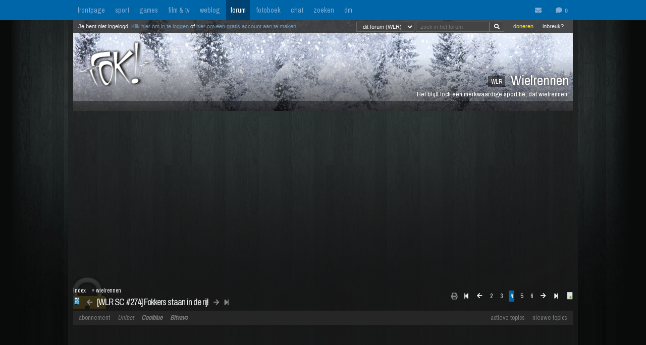

--- FILE ---
content_type: text/html; charset=iso-8859-15
request_url: https://forum.fok.nl/topic/2653068/4/25
body_size: 21031
content:
<!DOCTYPE html>
<html lang="nl">










<!--[if lte IE 7]><html lang="nl" class="ie7"><![endif]-->
<!--[if gt IE 7]><!--> <html lang="nl"> <!--<![endif]-->
		
<head><!--  -->
<base href="https://forum.fok.nl/" /><!--[if lte IE 6]></base><![endif]-->

    
        <!-- REFINERY89 -->
    <script>
		var adscript = document.createElement("script");
		adscript.type = "text/javascript";
		adscript.src = 'https://tags.refinery89.com/v2/foknl.js';
		adscript.onerror = function() { const adb = true; const adberror = true; spytracker = null; notifier = null;console.log('%cERROR LOADING ADS','background-color:red;color:white;padding:4px 8px;'); }
		document.head.appendChild(adscript)
    </script>
        
<link rel="apple-touch-icon" sizes="180x180" href="https://fokstatic.nl/forum/icons/apple-touch-icon.png">
<link rel="icon" type="image/png" sizes="32x32" href="https://fokstatic.nl/forum/icons/favicon-32x32.png">
<link rel="icon" type="image/png" sizes="16x16" href="https://fokstatic.nl/forum/icons/favicon-16x16.png">
<link rel="manifest" href="https://fokstatic.nl/forum/icons/site.webmanifest">
<link rel="mask-icon" href="https://fokstatic.nl/forum/icons/safari-pinned-tab.svg" color="#5bbad5">
<link rel="shortcut icon" href="https://fokstatic.nl/forum/icons/favicon.ico">
<link rel="canonical" href="https://forum.fok.nl/topic/2653068/4/25">
<meta name="apple-mobile-web-app-title" content="FOK!forum">
<meta name="application-name" content="FOK!forum">
<meta name="msapplication-TileColor" content="#0066aa">
<meta name="msapplication-config" content="https://fokstatic.nl/forum/icons/browserconfig.xml">
<meta name="theme-color" content="#0066aa">

<!-- TradeDoubler site verification 2515482 -->
	<link rel="stylesheet" type="text/css" href="https://i.fokzine.net/templates/forum2009/css/combined_min.css?2009202009141148" />
	<link rel="stylesheet" type="text/css" href="https://i.fokzine.net/templates/forum2009/css/forum.css?200920200914114828110220858" />

<link rel="stylesheet" href="https://i.fokzine.net/templates/forum2009/css/fontawesome-min.css?2009202009141148180720201452">



<meta name="viewport" content="width=device-width, initial-scale=1" />
<meta charset="iso-8859-15" />

<meta property="og:title" content="[WLR SC #274] Fokkers staan in de rij! | Wielrennen (WLR) - forum.fok.nl" />
<meta property="og:type" content="website" />
<meta property="og:site_name" content="FOK!forum" />

<meta property="fb:admins" content="1022489465" />

    



			




													                                                                                    		
							



<!--
**************************************************************************
    LET OP!!
    Deze broncode bevat gegevens (zoals je session ID) die je beter
    niet kan verspreiden. Als mensen dus vragen of je "even" deze
    broncode voor ze wilt kopieeren, doe dit dan niet!

    Ze kunnen dan in staat zijn om in te loggen onder jouw account,
    zonder dat ze je wachtwoord nodig hebben. Gevaarlijk dus!

**************************************************************************
-->
<meta name="author" content="FOK INTERNET SITES" />
<meta name="verify-v1" content="WSg3uxk9G3dsfDT9OqpeI+st4eGegGPisrpVYzPVkHA=" />




	
	<meta name="robots" content="noimageindex"/>


<meta name="keywords" content="fok, fokforum, , Wielrennen, WLR" />

	<meta name="description" content="Series kijken.&lt;br /&gt;Over die series praten op een forum.&lt;br /&gt;Over gepraat over die series praten op een ander forum.&lt;br /&gt;&lt;br">
	<meta property="og:description" content="Series kijken.&lt;br /&gt;Over die series praten op een forum.&lt;br /&gt;Over gepraat over die series praten op een ander forum.&lt;br /&gt;&lt;br">

<link rel="search" type="application/opensearchdescription+xml" title="FOK!" href="https://i.fok.nl/OpenSearchForum.xml" />

<title>
						[WLR SC #274] Fokkers staan in de rij! | Wielrennen (WLR) - forum.fok.nl
			</title>




<!--[if lte IE 6]><style type="text/css">
img.foklogo 	{behavior: url("https://i.fokzine.net/templates/forum2009/i/iepngfix.htc");}
h1				{font-size:15px;color:#606060;position:absolute;top:24px;font-weight:normal;left:40px;letter-spacing:-1px;}
li				{margin-right:20px;margin-bottom:10px;display:inline;color:#808080;}
</style><![endif]-->
<!--[if lte IE 7]><style type="text/css">
.editquote	{  float:right; }
.iconbar {  position:absolute; right:70px; top:19px; }
.breadcrumb>h1 	{ top:22px; }
.themeicon		{float:right;display:inline;position:relative:top:-10px;}
.topbar_bottom { top:120px!important;width:824px; }
.topbarOptionMenu { width: 50px; display:inline; }
</style><![endif]-->
<!--[if lte IE 8]><style type="text/css">
.topbarcolor    {background-color:#202020; opacity:.8; filter:alpha(opacity:80); }
.topbar_bottom { top:120px!important;width:824px; }
</style><![endif]-->
<!--[if gte IE 9]>
  <style type="text/css">
    .gradient {
       filter: none;
    }
  </style>
<![endif]-->
<style type="text/css" id="customStyles">

.containerz-instream > iframe {
    width: 100%;
    aspect-ratio: 16 / 9;
}

div[id*=scr_][id*=remotediv] {
    max-height: 280px;
}

div#clockdiv div {
    display: inline;
}
div#clockdiv {
     display: block;
    color: #fff;
    max-height: 17px;
    overflow: hidden;
    margin: 0 auto;
    text-align: center;
    text-shadow: 1px 1px 1px #000;
    padding: 3px 0 0 0;
    font-size: 12px;
}


.loggedout img.rde_img_default:not(.miniPI) {
    display: none;
}

.loggedout img.rde_img_default[src*='.fok.nl'],
.loggedout img.rde_img_default[src*='.fokzine.net'],
.loggedout img.rde_img_default[src*='dannyroodbol.nl'] {
    display: block!important;
}

.hiddenpic{
	padding:4px; border:1px solid #aaa; background-color:#ccc;
	margin:10px 0;
	display:inline-block;
}


.cookieRequired a {
    font-size: 9px;
    color: #6c6f71;
}
.cookieRequired .cookieButton {
    padding: 14px 24px;
    display: block;
    margin: 24px auto;
    font-weight: bold;
    font-size: 20px;
    color:#e4e6e3;
    background-color: #1d7a15;
    border: 1px dotted #0eab0f;
    cursor: pointer;
}
.cookieRequired {
	text-align:center;
    padding: 50px 14px;
    background-color: #2c2f31;
    color:#91b7d3;
    font-size: 13px;
    max-width: 349px;
    font-weight: bold;
}
.vtitle {
    max-width: 394px;
    width: 349px;
    display: block;
    background-color: #fdfdfe;
    border: 1px solid #2c2f31;
    padding: 4px;
    border-top: 0;
    margin-top: -24px;
}

.LikeAlert .jGrowl-header {
    background-color: #8aa2b1!important;
}
.LikeAlert.jGrowl-notification {
    border-color: #8aa2b1!important;
    background-color: #e6eff9!important;
}

.MentionAlert .jGrowl-header {
    background-color: #d89595!important;
}
.MentionAlert.jGrowl-notification {
    border-color: #d89595!important;
    background-color: #f9e5e5!important;
}










.pageWrapper	{top:25px;}
a.anchor{   top: -42px;     display: block;     visibility: hidden;     position: relative; }
body.standard:before{
	content: ' ';
	position: fixed;
	width: 100%;
	height: 100%;
	top: 0;
	left: 0;
	background-color: #000;
	background: url(https://i.fokzine.net/templates/forum2009/i/wpp/wall_01.jpg) no-repeat center center;
	background-size: cover;
	will-change: transform;
	z-index: -1;
}


	    	    	body.standard:before{
    		/*
    		background-color: #000;
			background: url(https://i.fokzine.net/templates/forum2009/i/wpp/wall_01.jpg) no-repeat center center;
			*/
    	}
	




	
			.forumheader	{background-image:url('//fokstatic.nl/forumheaders/2015/fh_winter_03.jpg')!important;}







.emoji{height:18px;position: relative;top: 2px;margin: 0 2px;}



</style>

<script type="text/javascript">
const adnxsId = 562091;
const prv = 0;

browser = 'chrome';

if (window.webkitNotifications){
	html5notifications=1;
	}else{
	html5notifications=0;
	}

var setOptieId='d41d8cd9',pageType='list_messages',nab=0,cHideFpItems=0,markupFix=1,thistopic='2653068',thisforum='244',host = "forum.fok.nl",basepath= '/',sid = '65ec391450ad115416969d75027da6dc',basehref='https://forum.fok.nl/',path='/4/25',thispath='',thisfullpath='/topic/2653068/4/25',currentvisit='',uid = 0,time = 1769450192,edittime = 48 * 3600,crpos = 1,edpos = 1,tpl = basehref + 'templates/forum2009/',tpli = tpl + 'i/',viewip = 0,canuser = 0,candelmsg = 0,canviewdel=0,rde_action='list_messages',lastTime=1769450192,lastTime=lastTime+1,theme="",lockProfile='0',lockEditQuote='0',atr=5000,ntr=5000,mtr=5000,lmr=10000,ftr=10000,member='',cOwnColour='',cColorOwnQuote='',cColorTSQuote='',cColorFriendQuote='',cTScolor='',cFriendcolor='',friends="",foes="",cNewPage='',cFixedNav='1',highlight='',tv='0',hideInactiveWarn=1,refreshTime=0,spytracker='',spyparameter=0,noticeonly=0,postsperpage='25',jwJSurl='https://i.fokzine.net/files/jwplayer/jwplayer.js?5.10.2295n',oil=false,abo=false,tGal=1,tsUser=110683,tsMember='Steven184',tGal=0,fixedSmilies=0,topic=2653068,ab=1,hwords=0,ttt1c='11',pc1c='9',unc='15'
,isC=false,thumbupTopic=true,thumbsupelement=".post_right"
,hideTwitter=false,hideInstagram=false,hideFacebook=false,hideTiktok=false
    ,nAb=0,cc=0,infouser=0,stdPi=0
,noupdate=1,onmobile=0,lapa=0,fixedSmilies=0
,ajaxUpdates=1
,cUseSelectHelper=1
,cTipsy=100,noSnow=0,ClassicQuote=0
,currentPMs=0,now=1769450192,activewindow=1;
if(ajaxUpdates==0){refreshTime=0;}cNoThanks=0;cNoPrivacy=0;
cDesktopNotifications=1;
wintertime=1;notRefresh=10000;

    if (FOK === undefined) {
        var FOK = {};
    }

    FOK.apiBase = 'https://api.fok.nl';
</script>
	<!--[if lt IE 7]><script type="text/javascript">var ie=6;</script><![endif]-->
	<!--[if IE 7]><script type="text/javascript">var ie=7;</script><![endif]-->
	<!--[if IE 8]><script type="text/javascript">var ie=8;</script><![endif]-->
	<!--[if IE 9]><script type="text/javascript">var ie=9;</script><![endif]-->
	<!--[if IE 10]><script type="text/javascript">var ie=10;</script><![endif]-->
	<!--[if gt IE 10]><script type="text/javascript">var ie=11;</script><![endif]-->
	<!--[if lte IE 8]><script src="//ie7-js.googlecode.com/svn/version/2.1(beta4)/IE9.js"></script><script src="//html5shim.googlecode.com/svn/trunk/html5.js"></script><![endif]-->
	<!--[if IE]><meta http-equiv="X-UA-Compatible" content="IE=edge,chrome=1"><![endif]-->





</head>
	<body id="top" class="listmessages standard">


<script type="text/javascript">
if(document.location.hash!=""){
	window.location.hash = location.hash.replace(/#(\d{1,10})$/ig, "#p$1");
    }
</script>
<div id="fb-root"></div>
<script>(function(d, s, id) {
  var js, fjs = d.getElementsByTagName(s)[0];
  if (d.getElementById(id)) return;
  js = d.createElement(s); js.id = id;
  js.src = "//connect.facebook.net/nl_NL/sdk.js#xfbml=1&version=v2.4&appId=332654493508646";
  fjs.parentNode.insertBefore(js, fjs);
}(document, 'script', 'facebook-jssdk'));</script>


<div id="cmenu" class="custom-menu-dropdown hidden">

</div>

<span class="istsdef hidden" style="display:none!important"></span><span class="ownPostdef hidden" style="display:none!important"></span>
<span class="isfrienddef hidden" style="display:none!important"></span>
<span class="ists hidden" style="display:none!important"></span><span class="ownPost hidden" style="display:none!important"></span>
<span class="mainBG hidden" style="display:none!important"></span><span class="isfriend hidden" style="display:none!important"></span><span class="wrapBG hidden" style="display:none!important"></span><span class="postholder_bot hidden" style="display:none!important"></span>

<nav class="menu">
    <div id="navbar" class="navbar">
    <div class="topbarbody">
        <div class="topbarbutton" data-tracker="frontpage">
            <a href="https://frontpage.fok.nl/">frontpage</a>
        </div>
        <div class="topbarbutton" data-tracker="sport">
            <a href="https://frontpage.fok.nl/sport">sport</a>
        </div>
        <div class="topbarbutton" data-tracker="games">
            <a href="https://frontpage.fok.nl/games">games</a>
        </div>
        <div class="topbarbutton" data-tracker="film">
            <a href="https://frontpage.fok.nl/film">film & tv</a>
        </div>
        <div class="topbarbutton" data-tracker="weblog">
            <a href="https://frontpage.fok.nl/weblog">weblog</a>
        </div>
        <div class="topbarbutton forumbutton" data-tracker="forum">
            <a href="//forum.fok.nl/">forum</a>
        </div>
        <div class="topbarbutton">
            <a href="https://fotoboek.fok.nl/">fotoboek</a>
        </div>
                <div class="topbarbutton">
            <a href="http://chat.mibbit.com/?server=irc.tweakers.net&channel=%23fok">chat</a>
        </div>
        <div class="topbarbutton">
            <a href="https://mycroft.fok.nl/">zoeken</a>
        </div>
        <div class="topbarbutton">
            <a href="https://dm.fok.nl/">dm</a>
        </div>
                <div class="messagesbutton">
            <div id="topbarPM">
                <a href="https://messages.fok.nl/" rel="ext" title="Er zijn 0 ongelezen berichten">
                    <i class="fa fa-envelope" data-dmaantal="0"></i>
                </a>
            </div>
            <div id="topbarDM">
                <i class="fa fa-comment" data-dmaantal="0"></i>
            </div>

                    </div>
    </div>
</div>
	

</nav>

<style>
body #pageWrapper.pageWrapper.n5131769450192315 {
    min-width: 990px!important;
	width: 990px!important;
    background-color: rgba(30, 30, 30, 0.6)!important;
}
body div#subnewsbar {
	width:990px !important;
}
body .tLastreply {
    position: relative!important;
}
body .delTVP {
	right: 9px;
}

</style>

<div class="pageWrapper loggedout n5131769450192315" id="pageWrapper">



<div class="fieldholder forumheader" id="header" >
            <div class="fieldholder foruminfo">
        <div style="padding:8px;">
        	            <div><span class="headerAfk">WLR</span> Wielrennen</div>
			<div class="headerOms">Het blijft toch een merkwaardige sport hè, dat wielrennen.</div>
					</div>
    </div>
    
					<a href="https://forum.fok.nl/" title="forumindex"><img class="foklogo regularlogo" src="https://i.fokzine.net/templates/forum2009/i/foklogo.png" alt="" width="148" height="90"/></a>
		<div class="topbar_top topbarcolor topbar_top_abs">
						<div class="topBarOptionHolder">
						<span class="topbarOptionMenu tooltip" title="Inbreuk op je rechten? Meld het hier!">
				<a href="https://frontpage.fok.nl/report" target="_blank">inbreuk?</a>
			</span>

			<span class="topbarOptionMenu tooltip" title="FOK! wordt gemaakt door vrijwilligers. FOK! steunen kan hier!">
				<a style="color:#FBE329!important;" href="https://fok.nl/shop/doneren/" target="_blank">doneren</a>
			</span>

			
			<style>
			#search { display: inline; }
			#search * { font-size: 11px;
			padding: 2px 8px;
			margin-top: 3px;
			line-height: 14px;
			display: inline;
			background-color: #444;
			color: #f8f8f8;
			border: 1px solid #666;}
			a.searchbar, a.searchbar:hover{ background-color:transparent!important; text-decoration:none!important; }
			</style>
        	 
       		<a class="searchbar">
        		<form id="search" method="get" action="https://mycroft.fok.nl/" style="display:inline;">
					
				 
				       		
				<select name="forum_id[]">
					<option value="244" SELECTED>dit forum (WLR)</option>
					<option value="">alle forums</option>
				</select>
								<input type="text" maxlength="100" name="query" style="width: 100" placeholder="zoek in het forum"><input class="fa" value="&#xf002;" type="submit" onclick="$(this).closest('form').find('[name=sid]').remove();">
        		<div style="display:none;"><input type="hidden" name="sid" value="65ec391450ad115416969d75027da6dc" /></div></form>
        	</a>
	    </div>

				<div class="inline">Je bent niet ingelogd. <a class="stdlink" href="https://forum.fok.nl/user/login">Klik hier om in te loggen</a> of <a class="stdlink" href="https://forum.fok.nl/user/register">hier om een gratis account aan te maken</a>.</div>
		
	</div>


	<div class="status" id="statusmsg"></div>
	<div class="topbar_bottom topbarcolor">
		<div class="forumoptionbar">
					<div class="atLinks">
			
			<a href="https://forum.fok.nl/active" title="Actieve Topics (sneltoets: ALT-A)" rel="active">actieve topics</a>

			
			<a href="fok/list_new_topics" title="bekijk nieuwe topics (sneltoets: ALT-N)" rel="newtopics">nieuwe topics</a>
			</div>
						    	<a href="https://fok.nl/shop">abonnement</a>

	
	<a style="font-style:italic;" class="nodigidip" href="https://b1.trickyrock.com/redirect.aspx?pid=36486&bid=38079" target="_blank" rel="nofollow external">Unibet</a>
	    	<a class="nodigidip" style="font-style:italic;font-weight:bold;" href="https://www.awin1.com/cread.php?awinmid=85161&awinaffid=374569&campaign=forum&clickref=staticLink&ued=https://www.coolblue.nl/" target="_blank" rel="external nofollow" title="Kopen bij Coolblue? Steun FOK! en gebruik deze link">Coolblue</a> 
	<a class="nodigidip" style="font-style:italic;font-weight:bold;" href="https://bitvavo.com/invite?a=7ACB616C45" target="_blank" rel="external nofollow" title="Ook crypto-traden? Bitvavo!">Bitvavo</a> 
	
	</div>



	</div>
</div>
	<div style="min-height:250px;" class="r89-desktop-billboard-atf"></div>

<div id="subnewsbar">
	<ul></ul>

</div>


<div id="browserinfo" class="browserinfo">



</div>





<div class="fieldholder breadcrumb isclosed">
<nav>
<div class="pagesholder">
	    	<div class="topicOptionHolder">
    	    			<a href="topic/2653068?mode=print">
			<i class="fa fa-print" title="printweergave"></i>
		</a>

					
		
				</div>
	<span class="pageLinks">

					<a href="topic/2653068/1/25/fokkers-staan-in-de-rij-wlr-sc-274.html" accesskey="1"><i class="fa fa-step-backward"></i></a>
		<a href="topic/2653068/3/25/fokkers-staan-in-de-rij-wlr-sc-274.html" accesskey="3"><i class="fa fa-arrow-left"></i></a>
	
				
						<a href="topic/2653068/2/25/fokkers-staan-in-de-rij-wlr-sc-274.html" accesskey="2">2</a>
								<a href="topic/2653068/3/25/fokkers-staan-in-de-rij-wlr-sc-274.html" accesskey="3">3</a>
								<span class="a">4</span>
								<a href="topic/2653068/5/25/fokkers-staan-in-de-rij-wlr-sc-274.html" accesskey="5">5</a>
								<a href="topic/2653068/6/25/fokkers-staan-in-de-rij-wlr-sc-274.html" accesskey="6">6</a>
			
					<a href="topic/2653068/5/25/fokkers-staan-in-de-rij-wlr-sc-274.html" accesskey="5"><i class="fa fa-arrow-right"></i></a>
		<a href="topic/2653068/13/25/fokkers-staan-in-de-rij-wlr-sc-274.html" accesskey="13"><i class="fa fa-step-forward"></i></a>
	
	<a href="topic/2653068/1/999"><img src="https://i.fokzine.net/templates/forum2009/i/fullpage.png" width="9" height="11" class="top1rel tooltip" alt="onepage" title="bekijk op &eacute;&eacute;n pagina" /></a>

</span>
<br />

</div>
</nav>
<h1><a class="prevnextbutton" href="https://forum.fok.nl/topicchain/prev/2653068"><i class="fa fa-arrow-left" title="vorige topic in deze reeks"></i></a><a style="margin:0 5px" title="Bekijk het overzicht van deze reeks - views: 27337 - reacties: 300" href="https://forum.fok.nl/topicchain/9547">[WLR SC #274] Fokkers staan in de rij!</a><a class="prevnextbutton" href="https://forum.fok.nl/topicchain/next/2653068"><i class="fa  fa-arrow-right" title="volgende topic in deze reeks"></i></a><a class="prevnextbutton" href="https://forum.fok.nl/topicchain/last/9547"><i class="fa fa-step-forward" title="actuele topic in deze reeks"></i></a></h1>
<img src="https://i.fokzine.net/templates/forum2009/i/p/1.gif" alt="" class="topicicon"/><div class="crumbfield">
<span class="crumb"><a href="https://forum.fok.nl/index/forumindex">Index</a></span><h2>&raquo; <a href="https://forum.fok.nl/forum/244">wielrennen</a></h2>


</div>
</div>


<div class="forumoptionbar">
					<div class="atLinks">
			
			<a href="https://forum.fok.nl/active" title="Actieve Topics (sneltoets: ALT-A)" rel="active">actieve topics</a>

			
			<a href="fok/list_new_topics" title="bekijk nieuwe topics (sneltoets: ALT-N)" rel="newtopics">nieuwe topics</a>
			</div>
						    	<a href="https://fok.nl/shop">abonnement</a>

	
	<a style="font-style:italic;" class="nodigidip" href="https://b1.trickyrock.com/redirect.aspx?pid=36486&bid=38079" target="_blank" rel="nofollow external">Unibet</a>
	    	<a class="nodigidip" style="font-style:italic;font-weight:bold;" href="https://www.awin1.com/cread.php?awinmid=85161&awinaffid=374569&campaign=forum&clickref=staticLink&ued=https://www.coolblue.nl/" target="_blank" rel="external nofollow" title="Kopen bij Coolblue? Steun FOK! en gebruik deze link">Coolblue</a> 
	<a class="nodigidip" style="font-style:italic;font-weight:bold;" href="https://bitvavo.com/invite?a=7ACB616C45" target="_blank" rel="external nofollow" title="Ook crypto-traden? Bitvavo!">Bitvavo</a> 
	
	</div>









<div id="topicgallery" class="fieldholder"></div>




	


		




	
						






	


		<div class=" post newspot2020 userid" id="205546330" data-thumbsup="1" data-postid="205546330" data-teller="1" data-user="205584" data-member="eentwee" >

		<a class="anchor" id="p205546330"></a>
		
        
		<div id="p1_top" class="postholder_top">


						<div class="post_right" id="pr1">



						
												

								&nbsp;
								
								<span id="pt1" class="post_time"><a href="/topic/2653068/4/25#p205546330" title="ga naar deze post">donderdag 4 augustus 2022 @ 12:29</a><span class="post_sec">:53</span></span>
				<span class="post_postcount" id="1">#76</span>
				<img onclick="jumpprevpost(this)" src="https://i.fokzine.net/templates/forum2009/i/prevpost.png" alt="" width="6" height="7" />
				<img onclick="jumpnextpost(this)" src="https://i.fokzine.net/templates/forum2009/i/nextpost.png" alt="" width="6" height="7" />

				<!-- iconbar -->

								</span>

						</div>

			<!-- left side -->
			
							<img class="onlineimg" title="eentwee is niet online. (Laatste view: 11-01-2026 @ 21:11:03)" alt="205584" src="https://i.fokzine.net/templates/forum2009/i/offlineM.png" width="20" height="20" onclick="imgOnline(205584,this)"/>
			
			<span class="post_sub noSig">
				
			            
							<a href="/user/history/205584" title="bekijk de postgeschiedenis van eentwee (score: 12174)" class="username" id="un1" style="color:#000000">eentwee</a>

				<a href="http://www.fok.nl/shop/abonnementen" target="_blank"><img class="abo" src="https://i.fokzine.net/templates/forum2009/i/abo0.png" width="30" height="12" title="eentwee heeft geen premium account"/></a>
                <br class="cl"/>
				                                			</span>

		</div>


		<div id="p1_bot" class="postholder_bot">

			<!-- linkerkant (usericon) + posticon + adminknoppen || gebruik .myusericon als deze icon van de bezoekende user is! -->
						<img src="https://i.fokzine.net/templates/forum2009/i/blank.gif" data-href="https://i.fokzine.net/usericons/205584/flags.jpg" class="usericon lazy user205584" alt="" title=""/>
			<img src="https://i.fokzine.net/p/10.gif" class="posticon" alt="pi_205546330" onclick="changePI(205546330)"/>
			




			<!-- rechterkant (post+sig) -->
			<div class="postmain_right contents" data-user="205584" data-member="eentwee" data-postid="205546330">
																								
												
							Series kijken.<br />Over die series praten op een forum.<br />Over gepraat over die series praten op een ander forum.<br /><br />Leuke rubriek. <img class="rde_img_smiley" src="https://fokstatic.nl/s/bonk.gif" width="30" height="17" alt="8)7" />
											</div>
					</div>

		


		
									<script async src="https://pagead2.googlesyndication.com/pagead/js/adsbygoogle.js"></script>
					<!-- responsive horizontal -->
															
	</div>


	


			




	
							






	


		<div class=" post newspot2020 userid" id="205546355" data-thumbsup="0" data-postid="205546355" data-teller="2" data-user="470661" data-member="maxi-mus" >

		<a class="anchor" id="p205546355"></a>
		
        
		<div id="p2_top" class="postholder_top">


						<div class="post_right" id="pr2">



						
												

								&nbsp;
								
								<span id="pt2" class="post_time"><a href="/topic/2653068/4/25#p205546355" title="ga naar deze post">donderdag 4 augustus 2022 @ 12:31</a><span class="post_sec">:38</span></span>
				<span class="post_postcount" id="2">#77</span>
				<img onclick="jumpprevpost(this)" src="https://i.fokzine.net/templates/forum2009/i/prevpost.png" alt="" width="6" height="7" />
				<img onclick="jumpnextpost(this)" src="https://i.fokzine.net/templates/forum2009/i/nextpost.png" alt="" width="6" height="7" />

				<!-- iconbar -->

								</span>

						</div>

			<!-- left side -->
			
							<img class="onlineimg" title="maxi-mus is online. (Laatste view: 26-01-2026 @ 18:56:11)" alt="470661" src="https://i.fokzine.net/templates/forum2009/i/onlineM.png" width="20" height="20" onclick="imgOnline(470661,this)"/>
			
			<span class="post_sub">
				
			            
							<a href="/user/history/470661" title="bekijk de postgeschiedenis van maxi-mus (score: 93551)" class="username" id="un2" style="color:#000000">maxi-mus</a>

				<a href="http://www.fok.nl/shop/abonnementen" target="_blank"><img class="abo" src="https://i.fokzine.net/templates/forum2009/i/abo1.png" width="30" height="12" title="maxi-mus heeft een FOK!basic account"/></a>
                <br class="cl"/>
				                                are you not entertained?			</span>

		</div>


		<div id="p2_bot" class="postholder_bot">

			<!-- linkerkant (usericon) + posticon + adminknoppen || gebruik .myusericon als deze icon van de bezoekende user is! -->
						<img src="https://i.fokzine.net/templates/forum2009/i/blank.gif" data-href="https://i.fokzine.net/usericons/470661/gladiaotr_ui.jpg" class="usericon lazy user470661" alt="" title=""/>
			<img src="https://i.fokzine.net/p/1.gif" class="posticon" alt="pi_205546355" onclick="changePI(205546355)"/>
			




			<!-- rechterkant (post+sig) -->
			<div class="postmain_right contents" data-user="470661" data-member="maxi-mus" data-postid="205546355">
																								
												
							<blockquote><div class="quoteTitel">quote:</div><div class="quote"><img class="rde_img_default miniPI" src="https://fokstatic.nl/p/10s.gif" alt="10s.gif" /> <b>Op <a href="https://forum.fok.nl/topic/2653068/4/25#p205546330" target="_blank" >donderdag 4 augustus 2022 12:29</a> schreef <a href="https://forum.fok.nl/user/profile/205584" target="_blank" >eentwee</a> het volgende:</b><br />Series kijken.<br />Over die series praten op een forum.<br />Over gepraat over die series praten op een ander forum.<br /><br />Leuke rubriek. <img class="rde_img_smiley" src="https://fokstatic.nl/s/bonk.gif" width="30" height="17" alt="8)7" /><br /></div></blockquote>Dan donder je toch lekker op.
											</div>
					</div>

		


		
									<script async src="https://pagead2.googlesyndication.com/pagead/js/adsbygoogle.js"></script>
					<!-- responsive horizontal -->
															
	</div>


	


		




	
						






	


		<div class=" post newspot2020 userid" id="205546376" data-thumbsup="0" data-postid="205546376" data-teller="3" data-user="262211" data-member="hhh38" >

		<a class="anchor" id="p205546376"></a>
		
        
		<div id="p3_top" class="postholder_top">


						<div class="post_right" id="pr3">



						
												

								&nbsp;
								
								<span id="pt3" class="post_time"><a href="/topic/2653068/4/25#p205546376" title="ga naar deze post">donderdag 4 augustus 2022 @ 12:34</a><span class="post_sec">:14</span></span>
				<span class="post_postcount" id="3">#78</span>
				<img onclick="jumpprevpost(this)" src="https://i.fokzine.net/templates/forum2009/i/prevpost.png" alt="" width="6" height="7" />
				<img onclick="jumpnextpost(this)" src="https://i.fokzine.net/templates/forum2009/i/nextpost.png" alt="" width="6" height="7" />

				<!-- iconbar -->

								</span>

						</div>

			<!-- left side -->
			
							<img class="onlineimg" title="hhh38 is niet online. (Laatste view: 26-01-2026 @ 18:04:02)" alt="262211" src="https://i.fokzine.net/templates/forum2009/i/offlineM.png" width="20" height="20" onclick="imgOnline(262211,this)"/>
			
			<span class="post_sub">
				
			            
							<a href="/user/history/262211" title="bekijk de postgeschiedenis van hhh38 (score: 102853)" class="username" id="un3" style="color:#000000">hhh38</a>

				<a href="http://www.fok.nl/shop/abonnementen" target="_blank"><img class="abo" src="https://i.fokzine.net/templates/forum2009/i/abo0.png" width="30" height="12" title="hhh38 heeft geen premium account"/></a>
                <br class="cl"/>
				                                Duistere driften en afgoderij			</span>

		</div>


		<div id="p3_bot" class="postholder_bot">

			<!-- linkerkant (usericon) + posticon + adminknoppen || gebruik .myusericon als deze icon van de bezoekende user is! -->
						<img src="https://i.fokzine.net/templates/forum2009/i/blank.gif" data-href="https://i.fokzine.net/usericons/262211/Thauvin1.jpg" class="usericon lazy user262211" alt="" title=""/>
			<img src="https://i.fokzine.net/p/1.gif" class="posticon" alt="pi_205546376" onclick="changePI(205546376)"/>
			




			<!-- rechterkant (post+sig) -->
			<div class="postmain_right contents" data-user="262211" data-member="hhh38" data-postid="205546376">
																								
												
							<blockquote><div class="quoteTitel">quote:</div><div class="quote"><img class="rde_img_default miniPI" src="https://fokstatic.nl/p/0s.gif" alt="0s.gif" /> <b>Op <a href="https://forum.fok.nl/topic/2653068/2/50#p205546355" target="_blank" >donderdag 4 augustus 2022 12:31</a> schreef <a href="https://forum.fok.nl/user/profile/470661" target="_blank" >maxi-mus</a> het volgende:</b><br /><br />[..]<br />Dan donder je toch lekker op.<br /></div></blockquote>Nou nou nou
											</div>
					</div>

		


		
									<script async src="https://pagead2.googlesyndication.com/pagead/js/adsbygoogle.js"></script>
					<!-- responsive horizontal -->
															
	</div>


	


		




	
						






	


		<div class=" post newspot2020 userid" id="205546397" data-thumbsup="1" data-postid="205546397" data-teller="4" data-user="205584" data-member="eentwee" >

		<a class="anchor" id="p205546397"></a>
		
        
		<div id="p4_top" class="postholder_top">


						<div class="post_right" id="pr4">



						
												

								&nbsp;
								
								<span id="pt4" class="post_time"><a href="/topic/2653068/4/25#p205546397" title="ga naar deze post">donderdag 4 augustus 2022 @ 12:36</a><span class="post_sec">:15</span></span>
				<span class="post_postcount" id="4">#79</span>
				<img onclick="jumpprevpost(this)" src="https://i.fokzine.net/templates/forum2009/i/prevpost.png" alt="" width="6" height="7" />
				<img onclick="jumpnextpost(this)" src="https://i.fokzine.net/templates/forum2009/i/nextpost.png" alt="" width="6" height="7" />

				<!-- iconbar -->

								</span>

						</div>

			<!-- left side -->
			
							<img class="onlineimg" title="eentwee is niet online. (Laatste view: 11-01-2026 @ 21:11:03)" alt="205584" src="https://i.fokzine.net/templates/forum2009/i/offlineM.png" width="20" height="20" onclick="imgOnline(205584,this)"/>
			
			<span class="post_sub noSig">
				
			            
							<a href="/user/history/205584" title="bekijk de postgeschiedenis van eentwee (score: 12174)" class="username" id="un4" style="color:#000000">eentwee</a>

				<a href="http://www.fok.nl/shop/abonnementen" target="_blank"><img class="abo" src="https://i.fokzine.net/templates/forum2009/i/abo0.png" width="30" height="12" title="eentwee heeft geen premium account"/></a>
                <br class="cl"/>
				                                			</span>

		</div>


		<div id="p4_bot" class="postholder_bot">

			<!-- linkerkant (usericon) + posticon + adminknoppen || gebruik .myusericon als deze icon van de bezoekende user is! -->
						<img src="https://i.fokzine.net/templates/forum2009/i/blank.gif" data-href="https://i.fokzine.net/usericons/205584/flags.jpg" class="usericon lazy user205584" alt="" title=""/>
			<img src="https://i.fokzine.net/p/16.gif" class="posticon" alt="pi_205546397" onclick="changePI(205546397)"/>
			




			<!-- rechterkant (post+sig) -->
			<div class="postmain_right contents" data-user="205584" data-member="eentwee" data-postid="205546397">
																								
												
							<i>Dan donder je toch lekker op.</i><br /><br /><blockquote><div class="spoilerTitle tooltipS" title="Klik om de spoiler te lezen. Dubbelklik opent alle spoilers.">SPOILER</div><div class="spoiler">Om spoilers te kunnen lezen moet je zijn <a href="https://forum.fok.nl/user/login">ingelogd</a>. Je moet je daarvoor eerst gratis <a href="https://forum.fok.nl/user/register">Registreren</a>. Ook kun je spoilers niet lezen als je een ban hebt.</blockquote>
											</div>
					</div>

		


		
									<script async src="https://pagead2.googlesyndication.com/pagead/js/adsbygoogle.js"></script>
					<!-- responsive horizontal -->
															
	</div>


	


			




	
								






	


		<div class=" post newspot2020 userid" id="205547450" data-thumbsup="0" data-postid="205547450" data-teller="5" data-user="362868" data-member="Slobeend" >

		<a class="anchor" id="p205547450"></a>
		
        
		<div id="p5_top" class="postholder_top">


						<div class="post_right" id="pr5">



						
												

								&nbsp;
								
				<span class="tag" style="color:#0000FF;margin-right:10px;cursor:help;border-bottom:1px dotted #0000FF;"
				 title="Moderator van Wielrennen en Tour de France 2025">Moderator</span>				<span id="pt5" class="post_time"><a href="/topic/2653068/4/25#p205547450" title="ga naar deze post">donderdag 4 augustus 2022 @ 15:08</a><span class="post_sec">:48</span></span>
				<span class="post_postcount" id="5">#80</span>
				<img onclick="jumpprevpost(this)" src="https://i.fokzine.net/templates/forum2009/i/prevpost.png" alt="" width="6" height="7" />
				<img onclick="jumpnextpost(this)" src="https://i.fokzine.net/templates/forum2009/i/nextpost.png" alt="" width="6" height="7" />

				<!-- iconbar -->

								</span>

						</div>

			<!-- left side -->
			
							<img class="onlineimg" title="Slobeend heeft onlinestatus verborgen." alt="362868" src="https://i.fokzine.net/templates/forum2009/i/nostatusM.png" width="20" height="20" onclick="imgOnline(362868,this)"/>
			
			<span class="post_sub">
				
			<img src="https://i.fokzine.net/templates/forum2009/i/verified.png" style="float:left;margin-top:1px;margin-right:5px;" width="15" height="15" alt="crew" title="FOK!crew" />&nbsp;            
							<a href="/user/history/362868" title="bekijk de postgeschiedenis van Slobeend (score: 191990)" class="username" id="un5" style="color:#0000FF">Slobeend</a>

				<a href="http://www.fok.nl/shop/abonnementen" target="_blank"><img class="abo" src="https://i.fokzine.net/templates/forum2009/i/abo1.png" width="30" height="12" title="Slobeend heeft een FOK!basic account"/></a>
                <br class="cl"/>
				                                of all places			</span>

		</div>


		<div id="p5_bot" class="postholder_bot">

			<!-- linkerkant (usericon) + posticon + adminknoppen || gebruik .myusericon als deze icon van de bezoekende user is! -->
						<img src="https://i.fokzine.net/templates/forum2009/i/blank.gif" data-href="https://i.fokzine.net/usericons/362868/heinrichwelli.jpg" class="usericon lazy user362868" alt="" title=""/>
			<img src="https://i.fokzine.net/p/1.gif" class="posticon" alt="pi_205547450" onclick="changePI(205547450)"/>
			




			<!-- rechterkant (post+sig) -->
			<div class="postmain_right contents" data-user="362868" data-member="Slobeend" data-postid="205547450">
																								
												
							<blockquote><div class="quoteTitel">quote:</div><div class="quote"><img class="rde_img_default miniPI" src="https://fokstatic.nl/p/0s.gif" alt="0s.gif" /> <b>Op <a href="https://forum.fok.nl/topic/2653068/2/50#p205545140" target="_blank" >donderdag 4 augustus 2022 10:15</a> schreef <a href="https://forum.fok.nl/user/profile/187810" target="_blank" >Szura</a> het volgende:</b><br /><br />[..]<br />Vooral veel mensen die kennelijk met de ogen in hun broekzak kijken<br /></div></blockquote>Het wordt alleen maar erger. Misschien wel het domste wat ik ooit op Fok! heb gelezen.
											</div>
			<div class="postmain_sig">

						<a href="https://streamable.com/81ofli" target="_blank" rel="nofollow norererer noopener" >https://streamable.com/81ofli</a><br /><a href="https://streamable.com/n7jvb0" target="_blank" rel="nofollow norererer noopener" >https://streamable.com/n7jvb0</a>
			</div>
					</div>

		


		
									<script async src="https://pagead2.googlesyndication.com/pagead/js/adsbygoogle.js"></script>
					<!-- responsive horizontal -->
															
	</div>


	


		




	
						






	


		<div class=" post newspot2020 userid" id="205551694" data-thumbsup="0" data-postid="205551694" data-teller="6" data-user="262211" data-member="hhh38" >

		<a class="anchor" id="p205551694"></a>
		
        
		<div id="p6_top" class="postholder_top">


						<div class="post_right" id="pr6">



						
												

								&nbsp;
								
								<span id="pt6" class="post_time"><a href="/topic/2653068/4/25#p205551694" title="ga naar deze post">donderdag 4 augustus 2022 @ 21:44</a><span class="post_sec">:42</span></span>
				<span class="post_postcount" id="6">#81</span>
				<img onclick="jumpprevpost(this)" src="https://i.fokzine.net/templates/forum2009/i/prevpost.png" alt="" width="6" height="7" />
				<img onclick="jumpnextpost(this)" src="https://i.fokzine.net/templates/forum2009/i/nextpost.png" alt="" width="6" height="7" />

				<!-- iconbar -->

								</span>

						</div>

			<!-- left side -->
			
							<img class="onlineimg" title="hhh38 is niet online. (Laatste view: 26-01-2026 @ 18:04:02)" alt="262211" src="https://i.fokzine.net/templates/forum2009/i/offlineM.png" width="20" height="20" onclick="imgOnline(262211,this)"/>
			
			<span class="post_sub">
				
			            
							<a href="/user/history/262211" title="bekijk de postgeschiedenis van hhh38 (score: 102853)" class="username" id="un6" style="color:#000000">hhh38</a>

				<a href="http://www.fok.nl/shop/abonnementen" target="_blank"><img class="abo" src="https://i.fokzine.net/templates/forum2009/i/abo0.png" width="30" height="12" title="hhh38 heeft geen premium account"/></a>
                <br class="cl"/>
				                                Duistere driften en afgoderij			</span>

		</div>


		<div id="p6_bot" class="postholder_bot">

			<!-- linkerkant (usericon) + posticon + adminknoppen || gebruik .myusericon als deze icon van de bezoekende user is! -->
						<img src="https://i.fokzine.net/templates/forum2009/i/blank.gif" data-href="https://i.fokzine.net/usericons/262211/Thauvin1.jpg" class="usericon lazy user262211" alt="" title=""/>
			<img src="https://i.fokzine.net/p/10.gif" class="posticon" alt="pi_205551694" onclick="changePI(205551694)"/>
			




			<!-- rechterkant (post+sig) -->
			<div class="postmain_right contents" data-user="262211" data-member="hhh38" data-postid="205551694">
																								
												
							<span class="mention" data-mentionuser="274204"><a rel="ext" href="user/profile/274204">@Mexicanobakker</a></span> is PIETJEPUKKED in het Slimste Mens topic
											</div>
					</div>

		


		
									<script async src="https://pagead2.googlesyndication.com/pagead/js/adsbygoogle.js"></script>
					<!-- responsive horizontal -->
															
	</div>


	


		




	
								






	


		<div class=" post newspot2020 userid" id="205551725" data-thumbsup="0" data-postid="205551725" data-teller="7" data-user="274204" data-member="Mexicanobakker" >

		<a class="anchor" id="p205551725"></a>
		
        
		<div id="p7_top" class="postholder_top">


						<div class="post_right" id="pr7">



						
												

								&nbsp;
								
				<span class="tag" style="color:#000000;margin-right:10px;"
				>Redactie Sport</span>				<span id="pt7" class="post_time"><a href="/topic/2653068/4/25#p205551725" title="ga naar deze post">donderdag 4 augustus 2022 @ 21:46</a><span class="post_sec">:48</span></span>
				<span class="post_postcount" id="7">#82</span>
				<img onclick="jumpprevpost(this)" src="https://i.fokzine.net/templates/forum2009/i/prevpost.png" alt="" width="6" height="7" />
				<img onclick="jumpnextpost(this)" src="https://i.fokzine.net/templates/forum2009/i/nextpost.png" alt="" width="6" height="7" />

				<!-- iconbar -->

								</span>

						</div>

			<!-- left side -->
			
							<img class="onlineimg" title="Mexicanobakker heeft onlinestatus verborgen." alt="274204" src="https://i.fokzine.net/templates/forum2009/i/nostatusM.png" width="20" height="20" onclick="imgOnline(274204,this)"/>
			
			<span class="post_sub noSig">
				
			<img src="https://i.fokzine.net/templates/forum2009/i/verified.png" style="float:left;margin-top:1px;margin-right:5px;" width="15" height="15" alt="crew" title="FOK!crew" />&nbsp;            
							<a href="/user/history/274204" title="bekijk de postgeschiedenis van Mexicanobakker (score: 98980)" class="username" id="un7" style="color:#000000">Mexicanobakker</a>

				<a href="http://www.fok.nl/shop/abonnementen" target="_blank"><img class="abo" src="https://i.fokzine.net/templates/forum2009/i/abo0.png" width="30" height="12" title="Mexicanobakker heeft geen premium account"/></a>
                <br class="cl"/>
				                                			</span>

		</div>


		<div id="p7_bot" class="postholder_bot">

			<!-- linkerkant (usericon) + posticon + adminknoppen || gebruik .myusericon als deze icon van de bezoekende user is! -->
						<img src="https://i.fokzine.net/templates/forum2009/i/blank.gif" data-href="https://i.fokzine.net/usericons/274204/5niZlPv.gif" class="usericon lazy user274204" alt="" title=""/>
			<img src="https://i.fokzine.net/p/1.gif" class="posticon" alt="pi_205551725" onclick="changePI(205551725)"/>
			




			<!-- rechterkant (post+sig) -->
			<div class="postmain_right contents" data-user="274204" data-member="Mexicanobakker" data-postid="205551725">
																								
												
							<blockquote><div class="quoteTitel">quote:</div><div class="quote"><img class="rde_img_default miniPI" src="https://fokstatic.nl/p/10s.gif" alt="10s.gif" /> <b>Op <a href="https://forum.fok.nl/topic/2653068/1/999#p205551694" target="_blank" >donderdag 4 augustus 2022 21:44</a> schreef <a href="https://forum.fok.nl/user/profile/262211" target="_blank" >hhh38</a> het volgende:</b><br />@:Mexicanobakker is PIETJEPUKKED in het Slimste Mens topic<br /></div></blockquote>Ik laat me ook altijd wel meeslepen door onzingesprekken ja <img class="rde_img_smiley" src="https://fokstatic.nl/s/biggrin.gif" width="15" height="15" alt=":D" />
											</div>
			<div class="postmain_sig">

						[i]Put me on a pedestal and I'll only disappoint you <br />Tell me I'm exceptional and I promise to exploit you<br />Give me all your money and I'll make some origami honey<br />I think you're a joke but I don't find you very funny[/i]
			</div>
					</div>

		


		
									<script async src="https://pagead2.googlesyndication.com/pagead/js/adsbygoogle.js"></script>
					<!-- responsive horizontal -->
															
	</div>


	


		




	
								






	


		<div class=" post newspot2020 userid" id="205551837" data-thumbsup="1" data-postid="205551837" data-teller="8" data-user="198822" data-member="Rellende_Rotscholier" >

		<a class="anchor" id="p205551837"></a>
		
        
		<div id="p8_top" class="postholder_top">


						<div class="post_right" id="pr8">



						
												

								&nbsp;
								
				<span class="tag" style="color:#0000FF;margin-right:10px;cursor:help;border-bottom:1px dotted #0000FF;"
				 title="Moderator van Wielrennen en Tour de France 2025">Moderator</span>				<span id="pt8" class="post_time"><a href="/topic/2653068/4/25#p205551837" title="ga naar deze post">donderdag 4 augustus 2022 @ 21:58</a><span class="post_sec">:02</span></span>
				<span class="post_postcount" id="8">#83</span>
				<img onclick="jumpprevpost(this)" src="https://i.fokzine.net/templates/forum2009/i/prevpost.png" alt="" width="6" height="7" />
				<img onclick="jumpnextpost(this)" src="https://i.fokzine.net/templates/forum2009/i/nextpost.png" alt="" width="6" height="7" />

				<!-- iconbar -->

								</span>

						</div>

			<!-- left side -->
			
							<img class="onlineimg" title="Rellende_Rotscholier heeft onlinestatus verborgen." alt="198822" src="https://i.fokzine.net/templates/forum2009/i/nostatusM.png" width="20" height="20" onclick="imgOnline(198822,this)"/>
			
			<span class="post_sub">
				
			<img src="https://i.fokzine.net/templates/forum2009/i/verified.png" style="float:left;margin-top:1px;margin-right:5px;" width="15" height="15" alt="crew" title="FOK!crew" />&nbsp;            
							<a href="/user/history/198822" title="bekijk de postgeschiedenis van Rellende_Rotscholier (score: 200915)" class="username" id="un8" style="color:#0000FF">Rellende_Rotscholier</a>

				<a href="http://www.fok.nl/shop/abonnementen" target="_blank"><img class="abo" src="https://i.fokzine.net/templates/forum2009/i/abo0.png" width="30" height="12" title="Rellende_Rotscholier heeft geen premium account"/></a>
                <br class="cl"/>
				                                Robbertje matten met de wouten			</span>

		</div>


		<div id="p8_bot" class="postholder_bot">

			<!-- linkerkant (usericon) + posticon + adminknoppen || gebruik .myusericon als deze icon van de bezoekende user is! -->
						<img src="https://i.fokzine.net/templates/forum2009/i/blank.gif" data-href="https://i.fokzine.net/usericons/198822/hansiiiiii.png" class="usericon lazy user198822" alt="" title=""/>
			<img src="https://i.fokzine.net/p/1.gif" class="posticon" alt="pi_205551837" onclick="changePI(205551837)"/>
			




			<!-- rechterkant (post+sig) -->
			<div class="postmain_right contents" data-user="198822" data-member="Rellende_Rotscholier" data-postid="205551837">
																								
												
							<blockquote><div class="quoteTitel">quote:</div><div class="quote"><img class="rde_img_default miniPI" src="https://fokstatic.nl/p/10s.gif" alt="10s.gif" /> <b>Op <a href="https://forum.fok.nl/topic/2653068/4/25#p205551694" target="_blank" >donderdag 4 augustus 2022 21:44</a> schreef <a href="https://forum.fok.nl/user/profile/262211" target="_blank" >hhh38</a> het volgende:</b><br />@:Mexicanobakker is PIETJEPUKKED in het Slimste Mens topic<br /></div></blockquote>Ik heb hem inmiddels op de negeerlijst staan, heerlijk rustig.<br /><br />Toch fijn, zo'n abonnement. Nog bedankt <span class="mention" data-mentionuser="213134"><a rel="ext" href="user/profile/213134">@Momo</a></span> <img class="rde_img_smiley" src="https://fokstatic.nl/s/smile.gif" width="15" height="15" alt=":)" />
											</div>
			<div class="postmain_sig">

						<i>Het blijft toch een merkwaardige sport hè, dat wielrennen.</i>
			</div>
					</div>

		


		
									<script async src="https://pagead2.googlesyndication.com/pagead/js/adsbygoogle.js"></script>
					<!-- responsive horizontal -->
															
	</div>


	


		




	
						






	


		<div class=" post newspot2020 userid" id="205551846" data-thumbsup="0" data-postid="205551846" data-teller="9" data-user="262211" data-member="hhh38" >

		<a class="anchor" id="p205551846"></a>
		
        
		<div id="p9_top" class="postholder_top">


						<div class="post_right" id="pr9">



						
												

								&nbsp;
								
								<span id="pt9" class="post_time"><a href="/topic/2653068/4/25#p205551846" title="ga naar deze post">donderdag 4 augustus 2022 @ 21:58</a><span class="post_sec">:47</span></span>
				<span class="post_postcount" id="9">#84</span>
				<img onclick="jumpprevpost(this)" src="https://i.fokzine.net/templates/forum2009/i/prevpost.png" alt="" width="6" height="7" />
				<img onclick="jumpnextpost(this)" src="https://i.fokzine.net/templates/forum2009/i/nextpost.png" alt="" width="6" height="7" />

				<!-- iconbar -->

								</span>

						</div>

			<!-- left side -->
			
							<img class="onlineimg" title="hhh38 is niet online. (Laatste view: 26-01-2026 @ 18:04:02)" alt="262211" src="https://i.fokzine.net/templates/forum2009/i/offlineM.png" width="20" height="20" onclick="imgOnline(262211,this)"/>
			
			<span class="post_sub">
				
			            
							<a href="/user/history/262211" title="bekijk de postgeschiedenis van hhh38 (score: 102853)" class="username" id="un9" style="color:#000000">hhh38</a>

				<a href="http://www.fok.nl/shop/abonnementen" target="_blank"><img class="abo" src="https://i.fokzine.net/templates/forum2009/i/abo0.png" width="30" height="12" title="hhh38 heeft geen premium account"/></a>
                <br class="cl"/>
				                                Duistere driften en afgoderij			</span>

		</div>


		<div id="p9_bot" class="postholder_bot">

			<!-- linkerkant (usericon) + posticon + adminknoppen || gebruik .myusericon als deze icon van de bezoekende user is! -->
						<img src="https://i.fokzine.net/templates/forum2009/i/blank.gif" data-href="https://i.fokzine.net/usericons/262211/Thauvin1.jpg" class="usericon lazy user262211" alt="" title=""/>
			<img src="https://i.fokzine.net/p/1.gif" class="posticon" alt="pi_205551846" onclick="changePI(205551846)"/>
			




			<!-- rechterkant (post+sig) -->
			<div class="postmain_right contents" data-user="262211" data-member="hhh38" data-postid="205551846">
																								
												
							<blockquote><div class="quoteTitel">quote:</div><div class="quote"><img class="rde_img_default miniPI" src="https://fokstatic.nl/p/0s.gif" alt="0s.gif" /> <b>Op <a href="https://forum.fok.nl/topic/2653068/2/50#p205551837" target="_blank" >donderdag 4 augustus 2022 21:58</a> schreef <a href="https://forum.fok.nl/user/profile/198822" target="_blank" >Rellende_Rotscholier</a> het volgende:</b><br /><br />[..]<br />Ik heb hem inmiddels op de negeerlijst staan, heerlijk rustig.<br /><br />Toch fijn, zo'n abonnement. Nog bedankt @:momo <img class="rde_img_smiley" src="https://fokstatic.nl/s/smile.gif" width="15" height="15" alt=":)" /><br /></div></blockquote>Hebben mods niet automatisch abonnementsrechten? <img class="rde_img_smiley" src="https://fokstatic.nl/s/redface.gif" width="15" height="15" alt=":o" />
											</div>
					</div>

		


		
									<script async src="https://pagead2.googlesyndication.com/pagead/js/adsbygoogle.js"></script>
					<!-- responsive horizontal -->
															
	</div>


	


		




	
								






	


		<div class=" post newspot2020 userid" id="205551850" data-thumbsup="0" data-postid="205551850" data-teller="10" data-user="198822" data-member="Rellende_Rotscholier" >

		<a class="anchor" id="p205551850"></a>
		
        
		<div id="p10_top" class="postholder_top">


						<div class="post_right" id="pr10">



						
												

								&nbsp;
								
				<span class="tag" style="color:#0000FF;margin-right:10px;cursor:help;border-bottom:1px dotted #0000FF;"
				 title="Moderator van Wielrennen en Tour de France 2025">Moderator</span>				<span id="pt10" class="post_time"><a href="/topic/2653068/4/25#p205551850" title="ga naar deze post">donderdag 4 augustus 2022 @ 21:59</a><span class="post_sec">:13</span></span>
				<span class="post_postcount" id="10">#85</span>
				<img onclick="jumpprevpost(this)" src="https://i.fokzine.net/templates/forum2009/i/prevpost.png" alt="" width="6" height="7" />
				<img onclick="jumpnextpost(this)" src="https://i.fokzine.net/templates/forum2009/i/nextpost.png" alt="" width="6" height="7" />

				<!-- iconbar -->

								</span>

						</div>

			<!-- left side -->
			
							<img class="onlineimg" title="Rellende_Rotscholier heeft onlinestatus verborgen." alt="198822" src="https://i.fokzine.net/templates/forum2009/i/nostatusM.png" width="20" height="20" onclick="imgOnline(198822,this)"/>
			
			<span class="post_sub">
				
			<img src="https://i.fokzine.net/templates/forum2009/i/verified.png" style="float:left;margin-top:1px;margin-right:5px;" width="15" height="15" alt="crew" title="FOK!crew" />&nbsp;            
							<a href="/user/history/198822" title="bekijk de postgeschiedenis van Rellende_Rotscholier (score: 200915)" class="username" id="un10" style="color:#0000FF">Rellende_Rotscholier</a>

				<a href="http://www.fok.nl/shop/abonnementen" target="_blank"><img class="abo" src="https://i.fokzine.net/templates/forum2009/i/abo0.png" width="30" height="12" title="Rellende_Rotscholier heeft geen premium account"/></a>
                <br class="cl"/>
				                                Robbertje matten met de wouten			</span>

		</div>


		<div id="p10_bot" class="postholder_bot">

			<!-- linkerkant (usericon) + posticon + adminknoppen || gebruik .myusericon als deze icon van de bezoekende user is! -->
						<img src="https://i.fokzine.net/templates/forum2009/i/blank.gif" data-href="https://i.fokzine.net/usericons/198822/hansiiiiii.png" class="usericon lazy user198822" alt="" title=""/>
			<img src="https://i.fokzine.net/p/1.gif" class="posticon" alt="pi_205551850" onclick="changePI(205551850)"/>
			




			<!-- rechterkant (post+sig) -->
			<div class="postmain_right contents" data-user="198822" data-member="Rellende_Rotscholier" data-postid="205551850">
																								
												
							<blockquote><div class="quoteTitel">quote:</div><div class="quote"><img class="rde_img_default miniPI" src="https://fokstatic.nl/p/0s.gif" alt="0s.gif" /> <b>Op <a href="https://forum.fok.nl/topic/2653068/4/25#p205551846" target="_blank" >donderdag 4 augustus 2022 21:58</a> schreef <a href="https://forum.fok.nl/user/profile/262211" target="_blank" >hhh38</a> het volgende:</b><br /><br />[..]<br />Hebben mods niet automatisch abonnementsrechten? <img class="rde_img_smiley" src="https://fokstatic.nl/s/redface.gif" width="15" height="15" alt=":o" /><br /></div></blockquote>Wij krijgen helemaal niets. <img class="rde_img_smiley" src="https://fokstatic.nl/s/nosmile.gif" width="15" height="15" alt=":{" />
											</div>
			<div class="postmain_sig">

						<i>Het blijft toch een merkwaardige sport hè, dat wielrennen.</i>
			</div>
					</div>

		


		
									<script async src="https://pagead2.googlesyndication.com/pagead/js/adsbygoogle.js"></script>
					<!-- responsive horizontal -->
																	<div class="ftxt"><a rel="nofollow" href="https://luckyday.nederlandseloterij.nl/" target="_blank">Speel mee met Lucky Day en win!</a><a rel="nofollow" href="https://luckyday.nederlandseloterij.nl/" target="_blank">Speel mee met Lucky Day en win!</a></div>									
	</div>


	


		




	
						






	


		<div class=" post newspot2020 userid" id="205551878" data-thumbsup="2" data-postid="205551878" data-teller="11" data-user="307558" data-member="johannes_vermeer" >

		<a class="anchor" id="p205551878"></a>
		
        
		<div id="p11_top" class="postholder_top">


						<div class="post_right" id="pr11">



						
												

								&nbsp;
								
								<span id="pt11" class="post_time"><a href="/topic/2653068/4/25#p205551878" title="ga naar deze post">donderdag 4 augustus 2022 @ 22:02</a><span class="post_sec">:10</span></span>
				<span class="post_postcount" id="11">#86</span>
				<img onclick="jumpprevpost(this)" src="https://i.fokzine.net/templates/forum2009/i/prevpost.png" alt="" width="6" height="7" />
				<img onclick="jumpnextpost(this)" src="https://i.fokzine.net/templates/forum2009/i/nextpost.png" alt="" width="6" height="7" />

				<!-- iconbar -->

								</span>

						</div>

			<!-- left side -->
			
							<img class="onlineimg" title="johannes_vermeer is niet online. (Laatste view: 24-01-2026 @ 12:11:53)" alt="307558" src="https://i.fokzine.net/templates/forum2009/i/offlineM.png" width="20" height="20" onclick="imgOnline(307558,this)"/>
			
			<span class="post_sub">
				
			            
							<a href="/user/history/307558" title="bekijk de postgeschiedenis van johannes_vermeer (score: 19177)" class="username" id="un11" style="color:#000000">johannes_vermeer</a>

				<a href="http://www.fok.nl/shop/abonnementen" target="_blank"><img class="abo" src="https://i.fokzine.net/templates/forum2009/i/abo0.png" width="30" height="12" title="johannes_vermeer heeft geen premium account"/></a>
                <br class="cl"/>
				                                #Cut4Miguel			</span>

		</div>


		<div id="p11_bot" class="postholder_bot">

			<!-- linkerkant (usericon) + posticon + adminknoppen || gebruik .myusericon als deze icon van de bezoekende user is! -->
						<img src="https://i.fokzine.net/templates/forum2009/i/blank.gif" data-href="https://i.fokzine.net/usericons/307558/jessica3.gif" class="usericon lazy user307558" alt="" title=""/>
			<img src="https://i.fokzine.net/p/1.gif" class="posticon" alt="pi_205551878" onclick="changePI(205551878)"/>
			




			<!-- rechterkant (post+sig) -->
			<div class="postmain_right contents" data-user="307558" data-member="johannes_vermeer" data-postid="205551878">
																								
												
							<blockquote><div class="quoteTitel">quote:</div><div class="quote"><img class="rde_img_default miniPI" src="https://fokstatic.nl/p/0s.gif" alt="0s.gif" /> <b>Op <a href="https://forum.fok.nl/topic/2653068/4/25#p205551846" target="_blank" >donderdag 4 augustus 2022 21:58</a> schreef <a href="https://forum.fok.nl/user/profile/262211" target="_blank" >hhh38</a> het volgende:</b><br /><br />[..]<br />Hebben mods niet automatisch abonnementsrechten? <img class="rde_img_smiley" src="https://fokstatic.nl/s/redface.gif" width="15" height="15" alt=":o" /><br /></div></blockquote>Ik ben er mee gestopt toen die auto van de zaak maar niet kwam.
											</div>
			<div class="postmain_sig">

						<a href="https://youtu.be/XO8hIYdUoG8" target="_blank" rel="nofollow norererer noopener" >Steuntje in de Rug voor Barneytje</a><br /><a href="https://www.youtube.com/watch?v=Ai4e3Zhb0wU" target="_blank" rel="nofollow norererer noopener" >WIDM 2014 - Jennnifer - #neverforget</a>
			</div>
					</div>

		


		
									<script async src="https://pagead2.googlesyndication.com/pagead/js/adsbygoogle.js"></script>
					<!-- responsive horizontal -->
															
	</div>


	


		




	
						






	


		<div class=" post newspot2020 userid" id="205551901" data-thumbsup="0" data-postid="205551901" data-teller="12" data-user="262211" data-member="hhh38" >

		<a class="anchor" id="p205551901"></a>
		
        
		<div id="p12_top" class="postholder_top">


						<div class="post_right" id="pr12">



						
												

								&nbsp;
								
								<span id="pt12" class="post_time"><a href="/topic/2653068/4/25#p205551901" title="ga naar deze post">donderdag 4 augustus 2022 @ 22:04</a><span class="post_sec">:03</span></span>
				<span class="post_postcount" id="12">#87</span>
				<img onclick="jumpprevpost(this)" src="https://i.fokzine.net/templates/forum2009/i/prevpost.png" alt="" width="6" height="7" />
				<img onclick="jumpnextpost(this)" src="https://i.fokzine.net/templates/forum2009/i/nextpost.png" alt="" width="6" height="7" />

				<!-- iconbar -->

								</span>

						</div>

			<!-- left side -->
			
							<img class="onlineimg" title="hhh38 is niet online. (Laatste view: 26-01-2026 @ 18:04:02)" alt="262211" src="https://i.fokzine.net/templates/forum2009/i/offlineM.png" width="20" height="20" onclick="imgOnline(262211,this)"/>
			
			<span class="post_sub">
				
			            
							<a href="/user/history/262211" title="bekijk de postgeschiedenis van hhh38 (score: 102853)" class="username" id="un12" style="color:#000000">hhh38</a>

				<a href="http://www.fok.nl/shop/abonnementen" target="_blank"><img class="abo" src="https://i.fokzine.net/templates/forum2009/i/abo0.png" width="30" height="12" title="hhh38 heeft geen premium account"/></a>
                <br class="cl"/>
				                                Duistere driften en afgoderij			</span>

		</div>


		<div id="p12_bot" class="postholder_bot">

			<!-- linkerkant (usericon) + posticon + adminknoppen || gebruik .myusericon als deze icon van de bezoekende user is! -->
						<img src="https://i.fokzine.net/templates/forum2009/i/blank.gif" data-href="https://i.fokzine.net/usericons/262211/Thauvin1.jpg" class="usericon lazy user262211" alt="" title=""/>
			<img src="https://i.fokzine.net/p/1.gif" class="posticon" alt="pi_205551901" onclick="changePI(205551901)"/>
			




			<!-- rechterkant (post+sig) -->
			<div class="postmain_right contents" data-user="262211" data-member="hhh38" data-postid="205551901">
																								
												
							<blockquote><div class="quoteTitel">quote:</div><div class="quote"><img class="rde_img_default miniPI" src="https://fokstatic.nl/p/0s.gif" alt="0s.gif" /> <b>Op <a href="https://forum.fok.nl/topic/2653068/2/50#p205551850" target="_blank" >donderdag 4 augustus 2022 21:59</a> schreef <a href="https://forum.fok.nl/user/profile/198822" target="_blank" >Rellende_Rotscholier</a> het volgende:</b><br /><br />[..]<br />Wij krijgen helemaal niets. <img class="rde_img_smiley" src="https://fokstatic.nl/s/nosmile.gif" width="15" height="15" alt=":{" /><br /></div></blockquote><blockquote><div class="quoteTitel">quote:</div><div class="quote"><img class="rde_img_default miniPI" src="https://fokstatic.nl/p/0s.gif" alt="0s.gif" /> <b>Op <a href="https://forum.fok.nl/topic/2653068/2/50#p205551878" target="_blank" >donderdag 4 augustus 2022 22:02</a> schreef <a href="https://forum.fok.nl/user/profile/307558" target="_blank" >johannes_vermeer</a> het volgende:</b><br /><br />[..]<br />Ik ben er mee gestopt toen die auto van de zaak maar niet kwam.<br /></div></blockquote>Wat een knakentent
											</div>
					</div>

		


		
									<script async src="https://pagead2.googlesyndication.com/pagead/js/adsbygoogle.js"></script>
					<!-- responsive horizontal -->
															
	</div>


	


			




	
								






	


		<div class=" post newspot2020 userid" id="205551965" data-thumbsup="1" data-postid="205551965" data-teller="13" data-user="414990" data-member="Immerdebestebob" >

		<a class="anchor" id="p205551965"></a>
		
        
		<div id="p13_top" class="postholder_top">


						<div class="post_right" id="pr13">



						
												

								&nbsp;
								
								<span id="pt13" class="post_time"><a href="/topic/2653068/4/25#p205551965" title="ga naar deze post">donderdag 4 augustus 2022 @ 22:09</a><span class="post_sec">:59</span></span>
				<span class="post_postcount" id="13">#88</span>
				<img onclick="jumpprevpost(this)" src="https://i.fokzine.net/templates/forum2009/i/prevpost.png" alt="" width="6" height="7" />
				<img onclick="jumpnextpost(this)" src="https://i.fokzine.net/templates/forum2009/i/nextpost.png" alt="" width="6" height="7" />

				<!-- iconbar -->

								</span>

						</div>

			<!-- left side -->
			
							<img class="onlineimg" title="Immerdebestebob heeft onlinestatus verborgen." alt="414990" src="https://i.fokzine.net/templates/forum2009/i/nostatusM.png" width="20" height="20" onclick="imgOnline(414990,this)"/>
			
			<span class="post_sub">
				
			            
							<a href="/user/history/414990" title="bekijk de postgeschiedenis van Immerdebestebob (score: 139167)" class="username" id="un13" style="color:#000000">Immerdebestebob</a>

				<a href="http://www.fok.nl/shop/abonnementen" target="_blank"><img class="abo" src="https://i.fokzine.net/templates/forum2009/i/abo1.png" width="30" height="12" title="Immerdebestebob heeft een FOK!basic account"/></a>
                <br class="cl"/>
				                                Frikandellenfetisjist			</span>

		</div>


		<div id="p13_bot" class="postholder_bot">

			<!-- linkerkant (usericon) + posticon + adminknoppen || gebruik .myusericon als deze icon van de bezoekende user is! -->
						<img src="https://i.fokzine.net/templates/forum2009/i/blank.gif" data-href="https://i.fokzine.net/usericons/414990/sABGRbb.jpg" class="usericon lazy user414990" alt="" title=""/>
			<img src="https://i.fokzine.net/p/1.gif" class="posticon" alt="pi_205551965" onclick="changePI(205551965)"/>
			




			<!-- rechterkant (post+sig) -->
			<div class="postmain_right contents" data-user="414990" data-member="Immerdebestebob" data-postid="205551965">
																								
												
							<blockquote><div class="quoteTitel">quote:</div><div class="quote"><img class="rde_img_default miniPI" src="https://fokstatic.nl/p/0s.gif" alt="0s.gif" /> <b>Op <a href="https://forum.fok.nl/topic/2653068/4/25#p205551901" target="_blank" >donderdag 4 augustus 2022 22:04</a> schreef <a href="https://forum.fok.nl/user/profile/262211" target="_blank" >hhh38</a> het volgende:</b><br /><br />[..]<br />[..]<br />Wat een knakentent<br /></div></blockquote><i>Nog € 5209 te gaan tot 1 juni 2022</i><br /><br />Wordt lastig.
											</div>
					</div>

		


		
									<script async src="https://pagead2.googlesyndication.com/pagead/js/adsbygoogle.js"></script>
					<!-- responsive horizontal -->
															
	</div>


	


			




	
								






	


		<div class=" post newspot2020 userid" id="205551983" data-thumbsup="0" data-postid="205551983" data-teller="14" data-user="355459" data-member="noodgang" >

		<a class="anchor" id="p205551983"></a>
		
        
		<div id="p14_top" class="postholder_top">


						<div class="post_right" id="pr14">



						
												

								&nbsp;
								
				<span class="tag" style="color:#0000FF;margin-right:10px;cursor:help;border-bottom:1px dotted #0000FF;"
				 title="Moderator van Werk, Geldzaken, Recht en de Beurs">Moderator</span>				<span id="pt14" class="post_time"><a href="/topic/2653068/4/25#p205551983" title="ga naar deze post">donderdag 4 augustus 2022 @ 22:11</a><span class="post_sec">:38</span></span>
				<span class="post_postcount" id="14">#89</span>
				<img onclick="jumpprevpost(this)" src="https://i.fokzine.net/templates/forum2009/i/prevpost.png" alt="" width="6" height="7" />
				<img onclick="jumpnextpost(this)" src="https://i.fokzine.net/templates/forum2009/i/nextpost.png" alt="" width="6" height="7" />

				<!-- iconbar -->

								</span>

						</div>

			<!-- left side -->
			
							<img class="onlineimg" title="noodgang heeft onlinestatus verborgen." alt="355459" src="https://i.fokzine.net/templates/forum2009/i/nostatusU.png" width="20" height="20" onclick="imgOnline(355459,this)"/>
			
			<span class="post_sub">
				
			<img src="https://i.fokzine.net/templates/forum2009/i/verified.png" style="float:left;margin-top:1px;margin-right:5px;" width="15" height="15" alt="crew" title="FOK!crew" />&nbsp;            
							<a href="/user/history/355459" title="bekijk de postgeschiedenis van noodgang (score: 87430)" class="username" id="un14" style="color:#0000FF">noodgang</a>

				<a href="http://www.fok.nl/shop/abonnementen" target="_blank"><img class="abo" src="https://i.fokzine.net/templates/forum2009/i/abo1.png" width="30" height="12" title="noodgang heeft een FOK!basic account"/></a>
                <br class="cl"/>
				                                noodgang			</span>

		</div>


		<div id="p14_bot" class="postholder_bot">

			<!-- linkerkant (usericon) + posticon + adminknoppen || gebruik .myusericon als deze icon van de bezoekende user is! -->
						<img src="https://i.fokzine.net/templates/forum2009/i/blank.gif" data-href="https://i.fokzine.net/usericons/355459/1baf4.gif" class="usericon lazy user355459" alt="" title=""/>
			<img src="https://i.fokzine.net/p/1.gif" class="posticon" alt="pi_205551983" onclick="changePI(205551983)"/>
			




			<!-- rechterkant (post+sig) -->
			<div class="postmain_right contents" data-user="355459" data-member="noodgang" data-postid="205551983">
																								
												
							<blockquote><div class="quoteTitel">quote:</div><div class="quote"><img class="rde_img_default miniPI" src="https://fokstatic.nl/p/0s.gif" alt="0s.gif" /> <b>Op <a href="https://forum.fok.nl/topic/2653068/1/100#p205551878" target="_blank" >donderdag 4 augustus 2022 22:02</a> schreef <a href="https://forum.fok.nl/user/profile/307558" target="_blank" >johannes_vermeer</a> het volgende:</b><br /><br />[..]<br />Ik ben er mee gestopt toen die auto van de zaak maar niet kwam.<br /></div></blockquote>Bedoel je dat ik die laadpaal voor die Tesla voor niks heb laten plaatsen?  <img class="rde_img_smiley" src="https://fokstatic.nl/s/cry.gif" width="15" height="15" alt=":'(" />
											</div>
					</div>

		


		
									<script async src="https://pagead2.googlesyndication.com/pagead/js/adsbygoogle.js"></script>
					<!-- responsive horizontal -->
															
	</div>


	


		




	
						






	


		<div class=" post newspot2020 userid" id="205552007" data-thumbsup="1" data-postid="205552007" data-teller="15" data-user="187810" data-member="Szura" >

		<a class="anchor" id="p205552007"></a>
		
        
		<div id="p15_top" class="postholder_top">


						<div class="post_right" id="pr15">



						
												

								&nbsp;
								
								<span id="pt15" class="post_time"><a href="/topic/2653068/4/25#p205552007" title="ga naar deze post">donderdag 4 augustus 2022 @ 22:14</a><span class="post_sec">:22</span></span>
				<span class="post_postcount" id="15">#90</span>
				<img onclick="jumpprevpost(this)" src="https://i.fokzine.net/templates/forum2009/i/prevpost.png" alt="" width="6" height="7" />
				<img onclick="jumpnextpost(this)" src="https://i.fokzine.net/templates/forum2009/i/nextpost.png" alt="" width="6" height="7" />

				<!-- iconbar -->

								</span>

						</div>

			<!-- left side -->
			
							<img class="onlineimg" title="Szura is niet online. (Laatste view: 26-01-2026 @ 18:09:37)" alt="187810" src="https://i.fokzine.net/templates/forum2009/i/offlineM.png" width="20" height="20" onclick="imgOnline(187810,this)"/>
			
			<span class="post_sub">
				
			            
							<a href="/user/history/187810" title="bekijk de postgeschiedenis van Szura (score: 200298)" class="username" id="un15" style="color:#000000">Szura</a>

				<a href="http://www.fok.nl/shop/abonnementen" target="_blank"><img class="abo" src="https://i.fokzine.net/templates/forum2009/i/abo0.png" width="30" height="12" title="Szura heeft geen premium account"/></a>
                <br class="cl"/>
				                                Kijk eens aan!			</span>

		</div>


		<div id="p15_bot" class="postholder_bot">

			<!-- linkerkant (usericon) + posticon + adminknoppen || gebruik .myusericon als deze icon van de bezoekende user is! -->
						<img src="https://i.fokzine.net/templates/forum2009/i/blank.gif" data-href="https://i.fokzine.net/usericons/187810/marcie2.jpg" class="usericon lazy user187810" alt="" title=""/>
			<img src="https://i.fokzine.net/p/1.gif" class="posticon" alt="pi_205552007" onclick="changePI(205552007)"/>
			




			<!-- rechterkant (post+sig) -->
			<div class="postmain_right contents" data-user="187810" data-member="Szura" data-postid="205552007">
																								
												
							<blockquote><div class="quoteTitel">quote:</div><div class="quote"><img class="rde_img_default miniPI" src="https://fokstatic.nl/p/0s.gif" alt="0s.gif" /> <b>Op <a href="https://forum.fok.nl/topic/2653068/4/25#p205551837" target="_blank" >donderdag 4 augustus 2022 21:58</a> schreef <a href="https://forum.fok.nl/user/profile/198822" target="_blank" >Rellende_Rotscholier</a> het volgende:</b><br /><br />[..]<br />Ik heb hem inmiddels op de negeerlijst staan, heerlijk rustig.<br /><br />Toch fijn, zo'n abonnement. Nog bedankt @:momo <img class="rde_img_smiley" src="https://fokstatic.nl/s/smile.gif" width="15" height="15" alt=":)" /><br /></div></blockquote>Er is een makkelijkere oplossing, waar iedereen profijt van heeft
											</div>
			<div class="postmain_sig">

						Lekker zuipen, lekker dansen en daarna lekker neuken.
			</div>
					</div>

		


		
									<script async src="https://pagead2.googlesyndication.com/pagead/js/adsbygoogle.js"></script>
					<!-- responsive horizontal -->
															
	</div>


	


			




	
								






	


		<div class=" post newspot2020 userid" id="205552010" data-thumbsup="1" data-postid="205552010" data-teller="16" data-user="213134" data-member="Momo" >

		<a class="anchor" id="p205552010"></a>
		
        
		<div id="p16_top" class="postholder_top">


						<div class="post_right" id="pr16">



						
												

								&nbsp;
								
								<span id="pt16" class="post_time"><a href="/topic/2653068/4/25#p205552010" title="ga naar deze post">donderdag 4 augustus 2022 @ 22:14</a><span class="post_sec">:29</span></span>
				<span class="post_postcount" id="16">#91</span>
				<img onclick="jumpprevpost(this)" src="https://i.fokzine.net/templates/forum2009/i/prevpost.png" alt="" width="6" height="7" />
				<img onclick="jumpnextpost(this)" src="https://i.fokzine.net/templates/forum2009/i/nextpost.png" alt="" width="6" height="7" />

				<!-- iconbar -->

								</span>

						</div>

			<!-- left side -->
			
							<img class="onlineimg" title="Momo heeft onlinestatus verborgen." alt="213134" src="https://i.fokzine.net/templates/forum2009/i/nostatusF.png" width="20" height="20" onclick="imgOnline(213134,this)"/>
			
			<span class="post_sub">
				
			            
							<a href="/user/history/213134" title="bekijk de postgeschiedenis van Momo (score: 209997)" class="username" id="un16" style="color:#000000">Momo</a>

				<a href="http://www.fok.nl/shop/abonnementen" target="_blank"><img class="abo" src="https://i.fokzine.net/templates/forum2009/i/abo4.png" width="30" height="12" title="Momo heeft een FOK!pimp account"/></a>
                <br class="cl"/>
				                                WLR en ESF hooligan			</span>

		</div>


		<div id="p16_bot" class="postholder_bot">

			<!-- linkerkant (usericon) + posticon + adminknoppen || gebruik .myusericon als deze icon van de bezoekende user is! -->
						<img src="https://i.fokzine.net/templates/forum2009/i/blank.gif" data-href="https://i.fokzine.net/usericons/213134/GroenlandIjs.jpg" class="usericon lazy user213134" alt="" title=""/>
			<img src="https://i.fokzine.net/p/1.gif" class="posticon" alt="pi_205552010" onclick="changePI(205552010)"/>
			




			<!-- rechterkant (post+sig) -->
			<div class="postmain_right contents" data-user="213134" data-member="Momo" data-postid="205552010">
																								
												
							<blockquote><div class="quoteTitel">quote:</div><div class="quote"><img class="rde_img_default miniPI" src="https://fokstatic.nl/p/0s.gif" alt="0s.gif" /> <b>Op <a href="https://forum.fok.nl/topic/2653068/1/100#p205551837" target="_blank" >donderdag 4 augustus 2022 21:58</a> schreef <a href="https://forum.fok.nl/user/profile/198822" target="_blank" >Rellende_Rotscholier</a> het volgende:</b><br /><br />[..]<br />Ik heb hem inmiddels op de negeerlijst staan, heerlijk rustig.<br /><br />Toch fijn, zo'n abonnement. Nog bedankt @:momo <img class="rde_img_smiley" src="https://fokstatic.nl/s/smile.gif" width="15" height="15" alt=":)" /><br /></div></blockquote>Ik vond dat je dat wel verdiend had na die mooie voorbeschouwingen, minder opwinden over bepaalde figuren. <img class="rde_img_smiley" src="https://fokstatic.nl/s/smile.gif" width="15" height="15" alt=":)" />
											</div>
					</div>

		


		
									<script async src="https://pagead2.googlesyndication.com/pagead/js/adsbygoogle.js"></script>
					<!-- responsive horizontal -->
															
	</div>


	


			




	
								






	


		<div class=" post newspot2020 userid" id="205552024" data-thumbsup="0" data-postid="205552024" data-teller="17" data-user="14505" data-member="OProg" >

		<a class="anchor" id="p205552024"></a>
		
        
		<div id="p17_top" class="postholder_top">


						<div class="post_right" id="pr17">



						
												

								&nbsp;
								
								<span id="pt17" class="post_time"><a href="/topic/2653068/4/25#p205552024" title="ga naar deze post">donderdag 4 augustus 2022 @ 22:15</a><span class="post_sec">:50</span></span>
				<span class="post_postcount" id="17">#92</span>
				<img onclick="jumpprevpost(this)" src="https://i.fokzine.net/templates/forum2009/i/prevpost.png" alt="" width="6" height="7" />
				<img onclick="jumpnextpost(this)" src="https://i.fokzine.net/templates/forum2009/i/nextpost.png" alt="" width="6" height="7" />

				<!-- iconbar -->

								</span>

						</div>

			<!-- left side -->
			
							<img class="onlineimg" title="OProg heeft onlinestatus verborgen." alt="14505" src="https://i.fokzine.net/templates/forum2009/i/nostatusM.png" width="20" height="20" onclick="imgOnline(14505,this)"/>
			
			<span class="post_sub">
				
			            
							<a href="/user/history/14505" title="bekijk de postgeschiedenis van OProg (score: 43868)" class="username" id="un17" style="color:#000000">OProg</a>

				<a href="http://www.fok.nl/shop/abonnementen" target="_blank"><img class="abo" src="https://i.fokzine.net/templates/forum2009/i/abo1.png" width="30" height="12" title="OProg heeft een FOK!basic account"/></a>
                <br class="cl"/>
				                                A Life in Music			</span>

		</div>


		<div id="p17_bot" class="postholder_bot">

			<!-- linkerkant (usericon) + posticon + adminknoppen || gebruik .myusericon als deze icon van de bezoekende user is! -->
						<img src="https://i.fokzine.net/templates/forum2009/i/blank.gif" data-href="https://i.fokzine.net/usericons/14505/Mol2.gif" class="usericon lazy user14505" alt="" title=""/>
			<img src="https://i.fokzine.net/p/7.gif" class="posticon" alt="pi_205552024" onclick="changePI(205552024)"/>
			




			<!-- rechterkant (post+sig) -->
			<div class="postmain_right contents" data-user="14505" data-member="OProg" data-postid="205552024">
																								
												
							Zo een abo is ook fijn door het weg zijn van advertenties.
											</div>
			<div class="postmain_sig">

						<i>"Het is oorlog, bedankt Vannoppen, bedankt Van der Linden. Dit is het laatste dat ik voor de Belgische ploeg gedaan heb. Ze kunnen allemaal de boom in."</i><br />Improv: Rich Tapestry of Life
			</div>
					</div>

		


		
									<script async src="https://pagead2.googlesyndication.com/pagead/js/adsbygoogle.js"></script>
					<!-- responsive horizontal -->
															
	</div>


	


		




	
								






	


		<div class=" post newspot2020 userid" id="205552155" data-thumbsup="0" data-postid="205552155" data-teller="18" data-user="198822" data-member="Rellende_Rotscholier" >

		<a class="anchor" id="p205552155"></a>
		
        
		<div id="p18_top" class="postholder_top">


						<div class="post_right" id="pr18">



						
												

								&nbsp;
								
				<span class="tag" style="color:#0000FF;margin-right:10px;cursor:help;border-bottom:1px dotted #0000FF;"
				 title="Moderator van Wielrennen en Tour de France 2025">Moderator</span>				<span id="pt18" class="post_time"><a href="/topic/2653068/4/25#p205552155" title="ga naar deze post">donderdag 4 augustus 2022 @ 22:26</a><span class="post_sec">:02</span></span>
				<span class="post_postcount" id="18">#93</span>
				<img onclick="jumpprevpost(this)" src="https://i.fokzine.net/templates/forum2009/i/prevpost.png" alt="" width="6" height="7" />
				<img onclick="jumpnextpost(this)" src="https://i.fokzine.net/templates/forum2009/i/nextpost.png" alt="" width="6" height="7" />

				<!-- iconbar -->

								</span>

						</div>

			<!-- left side -->
			
							<img class="onlineimg" title="Rellende_Rotscholier heeft onlinestatus verborgen." alt="198822" src="https://i.fokzine.net/templates/forum2009/i/nostatusM.png" width="20" height="20" onclick="imgOnline(198822,this)"/>
			
			<span class="post_sub">
				
			<img src="https://i.fokzine.net/templates/forum2009/i/verified.png" style="float:left;margin-top:1px;margin-right:5px;" width="15" height="15" alt="crew" title="FOK!crew" />&nbsp;            
							<a href="/user/history/198822" title="bekijk de postgeschiedenis van Rellende_Rotscholier (score: 200915)" class="username" id="un18" style="color:#0000FF">Rellende_Rotscholier</a>

				<a href="http://www.fok.nl/shop/abonnementen" target="_blank"><img class="abo" src="https://i.fokzine.net/templates/forum2009/i/abo0.png" width="30" height="12" title="Rellende_Rotscholier heeft geen premium account"/></a>
                <br class="cl"/>
				                                Robbertje matten met de wouten			</span>

		</div>


		<div id="p18_bot" class="postholder_bot">

			<!-- linkerkant (usericon) + posticon + adminknoppen || gebruik .myusericon als deze icon van de bezoekende user is! -->
						<img src="https://i.fokzine.net/templates/forum2009/i/blank.gif" data-href="https://i.fokzine.net/usericons/198822/hansiiiiii.png" class="usericon lazy user198822" alt="" title=""/>
			<img src="https://i.fokzine.net/p/1.gif" class="posticon" alt="pi_205552155" onclick="changePI(205552155)"/>
			




			<!-- rechterkant (post+sig) -->
			<div class="postmain_right contents" data-user="198822" data-member="Rellende_Rotscholier" data-postid="205552155">
																								
												
							<blockquote><div class="quoteTitel">quote:</div><div class="quote"><img class="rde_img_default miniPI" src="https://fokstatic.nl/p/0s.gif" alt="0s.gif" /> <b>Op <a href="https://forum.fok.nl/topic/2653068/4/25#p205552007" target="_blank" >donderdag 4 augustus 2022 22:14</a> schreef <a href="https://forum.fok.nl/user/profile/187810" target="_blank" >Szura</a> het volgende:</b><br /><br />[..]<br />Er is een makkelijkere oplossing, waar iedereen profijt van heeft<br /></div></blockquote>Daar ga ik niet over.
											</div>
			<div class="postmain_sig">

						<i>Het blijft toch een merkwaardige sport hè, dat wielrennen.</i>
			</div>
					</div>

		


		
									<script async src="https://pagead2.googlesyndication.com/pagead/js/adsbygoogle.js"></script>
					<!-- responsive horizontal -->
															
	</div>


	


		




	
						






	


		<div class=" post newspot2020 userid" id="205552469" data-thumbsup="0" data-postid="205552469" data-teller="19" data-user="187810" data-member="Szura" >

		<a class="anchor" id="p205552469"></a>
		
        
		<div id="p19_top" class="postholder_top">


						<div class="post_right" id="pr19">



						
												

								&nbsp;
								
								<span id="pt19" class="post_time"><a href="/topic/2653068/4/25#p205552469" title="ga naar deze post">donderdag 4 augustus 2022 @ 22:54</a><span class="post_sec">:47</span></span>
				<span class="post_postcount" id="19">#94</span>
				<img onclick="jumpprevpost(this)" src="https://i.fokzine.net/templates/forum2009/i/prevpost.png" alt="" width="6" height="7" />
				<img onclick="jumpnextpost(this)" src="https://i.fokzine.net/templates/forum2009/i/nextpost.png" alt="" width="6" height="7" />

				<!-- iconbar -->

								</span>

						</div>

			<!-- left side -->
			
							<img class="onlineimg" title="Szura is niet online. (Laatste view: 26-01-2026 @ 18:09:37)" alt="187810" src="https://i.fokzine.net/templates/forum2009/i/offlineM.png" width="20" height="20" onclick="imgOnline(187810,this)"/>
			
			<span class="post_sub">
				
			            
							<a href="/user/history/187810" title="bekijk de postgeschiedenis van Szura (score: 200298)" class="username" id="un19" style="color:#000000">Szura</a>

				<a href="http://www.fok.nl/shop/abonnementen" target="_blank"><img class="abo" src="https://i.fokzine.net/templates/forum2009/i/abo0.png" width="30" height="12" title="Szura heeft geen premium account"/></a>
                <br class="cl"/>
				                                Kijk eens aan!			</span>

		</div>


		<div id="p19_bot" class="postholder_bot">

			<!-- linkerkant (usericon) + posticon + adminknoppen || gebruik .myusericon als deze icon van de bezoekende user is! -->
						<img src="https://i.fokzine.net/templates/forum2009/i/blank.gif" data-href="https://i.fokzine.net/usericons/187810/marcie2.jpg" class="usericon lazy user187810" alt="" title=""/>
			<img src="https://i.fokzine.net/p/1.gif" class="posticon" alt="pi_205552469" onclick="changePI(205552469)"/>
			




			<!-- rechterkant (post+sig) -->
			<div class="postmain_right contents" data-user="187810" data-member="Szura" data-postid="205552469">
																								
												
							Pascal Jansen <img class="rde_img_smiley" src="https://fokstatic.nl/s/pukey.gif" width="15" height="15" alt=":r" />
											</div>
			<div class="postmain_sig">

						Lekker zuipen, lekker dansen en daarna lekker neuken.
			</div>
					</div>

		


		
									<script async src="https://pagead2.googlesyndication.com/pagead/js/adsbygoogle.js"></script>
					<!-- responsive horizontal -->
															
	</div>


	


		




	
						






	


		<div class=" post newspot2020 userid" id="205553335" data-thumbsup="0" data-postid="205553335" data-teller="20" data-user="262211" data-member="hhh38" >

		<a class="anchor" id="p205553335"></a>
		
        
		<div id="p20_top" class="postholder_top">


						<div class="post_right" id="pr20">



						
												

								&nbsp;
								
								<span id="pt20" class="post_time"><a href="/topic/2653068/4/25#p205553335" title="ga naar deze post">vrijdag 5 augustus 2022 @ 00:46</a><span class="post_sec">:03</span></span>
				<span class="post_postcount" id="20">#95</span>
				<img onclick="jumpprevpost(this)" src="https://i.fokzine.net/templates/forum2009/i/prevpost.png" alt="" width="6" height="7" />
				<img onclick="jumpnextpost(this)" src="https://i.fokzine.net/templates/forum2009/i/nextpost.png" alt="" width="6" height="7" />

				<!-- iconbar -->

								</span>

						</div>

			<!-- left side -->
			
							<img class="onlineimg" title="hhh38 is niet online. (Laatste view: 26-01-2026 @ 18:04:02)" alt="262211" src="https://i.fokzine.net/templates/forum2009/i/offlineM.png" width="20" height="20" onclick="imgOnline(262211,this)"/>
			
			<span class="post_sub">
				
			            
							<a href="/user/history/262211" title="bekijk de postgeschiedenis van hhh38 (score: 102853)" class="username" id="un20" style="color:#000000">hhh38</a>

				<a href="http://www.fok.nl/shop/abonnementen" target="_blank"><img class="abo" src="https://i.fokzine.net/templates/forum2009/i/abo0.png" width="30" height="12" title="hhh38 heeft geen premium account"/></a>
                <br class="cl"/>
				                                Duistere driften en afgoderij			</span>

		</div>


		<div id="p20_bot" class="postholder_bot">

			<!-- linkerkant (usericon) + posticon + adminknoppen || gebruik .myusericon als deze icon van de bezoekende user is! -->
						<img src="https://i.fokzine.net/templates/forum2009/i/blank.gif" data-href="https://i.fokzine.net/usericons/262211/Thauvin1.jpg" class="usericon lazy user262211" alt="" title=""/>
			<img src="https://i.fokzine.net/p/1.gif" class="posticon" alt="pi_205553335" onclick="changePI(205553335)"/>
			




			<!-- rechterkant (post+sig) -->
			<div class="postmain_right contents" data-user="262211" data-member="hhh38" data-postid="205553335">
																								
												
							<img class="rde_img_default" data-src="https://pbs.twimg.com/media/FZTQef_XkAM-oPa?format=jpg&name=large" style="visibility:hidden;" alt="FZTQef_XkAM-oPa?format=jpg&name=large" /><br /><br />Kom er maar in <span class="mention" data-mentionuser="473366"><a rel="ext" href="user/profile/473366">@AllesKaputt</a></span>
											</div>
					</div>

		


		
									<script async src="https://pagead2.googlesyndication.com/pagead/js/adsbygoogle.js"></script>
					<!-- responsive horizontal -->
																	<div class="ftxt"><a rel="nofollow" href="https://luckyday.nederlandseloterij.nl/" target="_blank">Speel mee met Lucky Day en win!</a><a rel="nofollow" href="https://luckyday.nederlandseloterij.nl/" target="_blank">Speel mee met Lucky Day en win!</a></div>									
	</div>


	


		




	
							






	


		<div class=" post newspot2020 userid" id="205553580" data-thumbsup="3" data-postid="205553580" data-teller="21" data-user="473366" data-member="AllesKaputt" >

		<a class="anchor" id="p205553580"></a>
		
        
		<div id="p21_top" class="postholder_top">


						<div class="post_right" id="pr21">



						
												

								&nbsp;
								
								<span id="pt21" class="post_time"><a href="/topic/2653068/4/25#p205553580" title="ga naar deze post">vrijdag 5 augustus 2022 @ 06:53</a><span class="post_sec">:50</span></span>
				<span class="post_postcount" id="21">#96</span>
				<img onclick="jumpprevpost(this)" src="https://i.fokzine.net/templates/forum2009/i/prevpost.png" alt="" width="6" height="7" />
				<img onclick="jumpnextpost(this)" src="https://i.fokzine.net/templates/forum2009/i/nextpost.png" alt="" width="6" height="7" />

				<!-- iconbar -->

								</span>

						</div>

			<!-- left side -->
			
							<img class="onlineimg" title="AllesKaputt is online. (Laatste view: 26-01-2026 @ 18:54:17)" alt="473366" src="https://i.fokzine.net/templates/forum2009/i/onlineU.png" width="20" height="20" onclick="imgOnline(473366,this)"/>
			
			<span class="post_sub">
				
			            
							<a href="/user/history/473366" title="bekijk de postgeschiedenis van AllesKaputt (score: 33743)" class="username" id="un21" style="color:#000000">AllesKaputt</a>

				<a href="http://www.fok.nl/shop/abonnementen" target="_blank"><img class="abo" src="https://i.fokzine.net/templates/forum2009/i/abo0.png" width="30" height="12" title="AllesKaputt heeft geen premium account"/></a>
                <br class="cl"/>
				                                pelotonvulling			</span>

		</div>


		<div id="p21_bot" class="postholder_bot">

			<!-- linkerkant (usericon) + posticon + adminknoppen || gebruik .myusericon als deze icon van de bezoekende user is! -->
						<img src="https://i.fokzine.net/templates/forum2009/i/blank.gif" data-href="https://i.fokzine.net/usericons/473366/1903136-rip.jpg" class="usericon lazy user473366" alt="" title=""/>
			<img src="https://i.fokzine.net/p/1.gif" class="posticon" alt="pi_205553580" onclick="changePI(205553580)"/>
			




			<!-- rechterkant (post+sig) -->
			<div class="postmain_right contents" data-user="473366" data-member="AllesKaputt" data-postid="205553580">
																								
												
							<blockquote><div class="quoteTitel">quote:</div><div class="quote"><img class="rde_img_default miniPI" src="https://fokstatic.nl/p/0s.gif" alt="0s.gif" /> <b>Op <a href="https://forum.fok.nl/topic/2653068/1/999#p205553335" target="_blank" >vrijdag 5 augustus 2022 00:46</a> schreef <a href="https://forum.fok.nl/user/profile/262211" target="_blank" >hhh38</a> het volgende:</b><br />[ <a href="https://pbs.twimg.com/media/FZTQef_XkAM-oPa?format=jpg&amp;name=large" target="_blank" rel="nofollow norererer noopener" >afbeelding</a> ]<br /><br />Kom er maar in @:AllesKaputt<br /></div></blockquote>Kunstenaar Korporaal Putschbakker<br /><br /><a href="https://64.media.tumblr.com/tumblr_mdjshqwlS61ro2d43.gif" target="_blank" rel="noopener"><img class="rde_img_default" data-src="https://64.media.tumblr.com/tumblr_mdjshqwlS61ro2d43.gif" style="visibility:hidden;" width="499" height="310" alt="tumblr_mdjshqwlS61ro2d43.gif" /></a>
											</div>
					</div>

		


		
									<script async src="https://pagead2.googlesyndication.com/pagead/js/adsbygoogle.js"></script>
					<!-- responsive horizontal -->
															
	</div>


	


			




	
								






	


		<div class=" post newspot2020 userid" id="205553604" data-thumbsup="0" data-postid="205553604" data-teller="22" data-user="414990" data-member="Immerdebestebob" >

		<a class="anchor" id="p205553604"></a>
		
        
		<div id="p22_top" class="postholder_top">


						<div class="post_right" id="pr22">



						
												

								&nbsp;
								
								<span id="pt22" class="post_time"><a href="/topic/2653068/4/25#p205553604" title="ga naar deze post">vrijdag 5 augustus 2022 @ 07:25</a><span class="post_sec">:03</span></span>
				<span class="post_postcount" id="22">#97</span>
				<img onclick="jumpprevpost(this)" src="https://i.fokzine.net/templates/forum2009/i/prevpost.png" alt="" width="6" height="7" />
				<img onclick="jumpnextpost(this)" src="https://i.fokzine.net/templates/forum2009/i/nextpost.png" alt="" width="6" height="7" />

				<!-- iconbar -->

								</span>

						</div>

			<!-- left side -->
			
							<img class="onlineimg" title="Immerdebestebob heeft onlinestatus verborgen." alt="414990" src="https://i.fokzine.net/templates/forum2009/i/nostatusM.png" width="20" height="20" onclick="imgOnline(414990,this)"/>
			
			<span class="post_sub">
				
			            
							<a href="/user/history/414990" title="bekijk de postgeschiedenis van Immerdebestebob (score: 139167)" class="username" id="un22" style="color:#000000">Immerdebestebob</a>

				<a href="http://www.fok.nl/shop/abonnementen" target="_blank"><img class="abo" src="https://i.fokzine.net/templates/forum2009/i/abo1.png" width="30" height="12" title="Immerdebestebob heeft een FOK!basic account"/></a>
                <br class="cl"/>
				                                Frikandellenfetisjist			</span>

		</div>


		<div id="p22_bot" class="postholder_bot">

			<!-- linkerkant (usericon) + posticon + adminknoppen || gebruik .myusericon als deze icon van de bezoekende user is! -->
						<img src="https://i.fokzine.net/templates/forum2009/i/blank.gif" data-href="https://i.fokzine.net/usericons/414990/sABGRbb.jpg" class="usericon lazy user414990" alt="" title=""/>
			<img src="https://i.fokzine.net/p/1.gif" class="posticon" alt="pi_205553604" onclick="changePI(205553604)"/>
			




			<!-- rechterkant (post+sig) -->
			<div class="postmain_right contents" data-user="414990" data-member="Immerdebestebob" data-postid="205553604">
																								
												
							<blockquote><div class="quoteTitel">quote:</div><div class="quote"><img class="rde_img_default miniPI" src="https://fokstatic.nl/p/0s.gif" alt="0s.gif" /> <b>Op <a href="https://forum.fok.nl/topic/2653068/4/25#p205553335" target="_blank" >vrijdag 5 augustus 2022 00:46</a> schreef <a href="https://forum.fok.nl/user/profile/262211" target="_blank" >hhh38</a> het volgende:</b><br />[ <a href="https://pbs.twimg.com/media/FZTQef_XkAM-oPa?format=jpg&amp;name=large" target="_blank" rel="nofollow norererer noopener" >afbeelding</a> ]<br /><br />Kom er maar in @:AllesKaputt<br /></div></blockquote>Hij zit niet stil.
											</div>
					</div>

		


		
									<script async src="https://pagead2.googlesyndication.com/pagead/js/adsbygoogle.js"></script>
					<!-- responsive horizontal -->
															
	</div>


	


			




	
						






	


		<div class=" post newspot2020 userid" id="205555824" data-thumbsup="0" data-postid="205555824" data-teller="23" data-user="42497" data-member="Remco" >

		<a class="anchor" id="p205555824"></a>
		
        
		<div id="p23_top" class="postholder_top">


						<div class="post_right" id="pr23">



						
												

								&nbsp;
								
								<span id="pt23" class="post_time"><a href="/topic/2653068/4/25#p205555824" title="ga naar deze post">vrijdag 5 augustus 2022 @ 12:19</a><span class="post_sec">:53</span></span>
				<span class="post_postcount" id="23">#98</span>
				<img onclick="jumpprevpost(this)" src="https://i.fokzine.net/templates/forum2009/i/prevpost.png" alt="" width="6" height="7" />
				<img onclick="jumpnextpost(this)" src="https://i.fokzine.net/templates/forum2009/i/nextpost.png" alt="" width="6" height="7" />

				<!-- iconbar -->

								</span>

						</div>

			<!-- left side -->
			
							<img class="onlineimg" title="Remco is niet online. (Laatste view: 26-01-2026 @ 18:47:15)" alt="42497" src="https://i.fokzine.net/templates/forum2009/i/offlineM.png" width="20" height="20" onclick="imgOnline(42497,this)"/>
			
			<span class="post_sub noSig">
				
			            
							<a href="/user/history/42497" title="bekijk de postgeschiedenis van Remco (score: 70259)" class="username" id="un23" style="color:#000000">Remco</a>

				<a href="http://www.fok.nl/shop/abonnementen" target="_blank"><img class="abo" src="https://i.fokzine.net/templates/forum2009/i/abo1.png" width="30" height="12" title="Remco heeft een FOK!basic account"/></a>
                <br class="cl"/>
				                                			</span>

		</div>


		<div id="p23_bot" class="postholder_bot">

			<!-- linkerkant (usericon) + posticon + adminknoppen || gebruik .myusericon als deze icon van de bezoekende user is! -->
						<img src="https://i.fokzine.net/templates/forum2009/i/blank.gif" data-href="https://i.fokzine.net/usericons/42497/Catriona.jpg" class="usericon lazy user42497" alt="" title=""/>
			<img src="https://i.fokzine.net/p/1.gif" class="posticon" alt="pi_205555824" onclick="changePI(205555824)"/>
			




			<!-- rechterkant (post+sig) -->
			<div class="postmain_right contents" data-user="42497" data-member="Remco" data-postid="205555824">
																								
												
							Ach Dafne
											</div>
					</div>

		


		
									<script async src="https://pagead2.googlesyndication.com/pagead/js/adsbygoogle.js"></script>
					<!-- responsive horizontal -->
															
	</div>


	


			




	
								






	


		<div class=" post newspot2020 userid" id="205556097" data-thumbsup="0" data-postid="205556097" data-teller="24" data-user="270182" data-member="Pino112" >

		<a class="anchor" id="p205556097"></a>
		
        
		<div id="p24_top" class="postholder_top">


						<div class="post_right" id="pr24">



						
												

								&nbsp;
								
				<span class="tag" style="color:#000000;margin-right:10px;"
				>Redactie Sport / Supervogel</span>				<span id="pt24" class="post_time"><a href="/topic/2653068/4/25#p205556097" title="ga naar deze post">vrijdag 5 augustus 2022 @ 12:54</a><span class="post_sec">:11</span></span>
				<span class="post_postcount" id="24">#99</span>
				<img onclick="jumpprevpost(this)" src="https://i.fokzine.net/templates/forum2009/i/prevpost.png" alt="" width="6" height="7" />
				<img onclick="jumpnextpost(this)" src="https://i.fokzine.net/templates/forum2009/i/nextpost.png" alt="" width="6" height="7" />

				<!-- iconbar -->

								</span>

						</div>

			<!-- left side -->
			
							<img class="onlineimg" title="Pino112 heeft onlinestatus verborgen." alt="270182" src="https://i.fokzine.net/templates/forum2009/i/nostatusM.png" width="20" height="20" onclick="imgOnline(270182,this)"/>
			
			<span class="post_sub">
				
			<img src="https://i.fokzine.net/templates/forum2009/i/verified.png" style="float:left;margin-top:1px;margin-right:5px;" width="15" height="15" alt="crew" title="FOK!crew" />&nbsp;            
							<a href="/user/history/270182" title="bekijk de postgeschiedenis van Pino112 (score: 117419)" class="username" id="un24" style="color:#000000">Pino112</a>

				<a href="http://www.fok.nl/shop/abonnementen" target="_blank"><img class="abo" src="https://i.fokzine.net/templates/forum2009/i/abo4.png" width="30" height="12" title="Pino112 heeft een FOK!pimp account"/></a>
                <br class="cl"/>
				                                Pino van Luna O+			</span>

		</div>


		<div id="p24_bot" class="postholder_bot">

			<!-- linkerkant (usericon) + posticon + adminknoppen || gebruik .myusericon als deze icon van de bezoekende user is! -->
						<img src="https://i.fokzine.net/templates/forum2009/i/blank.gif" data-href="https://i.fokzine.net/usericons/270182/2iu3i8h.gif" class="usericon lazy user270182" alt="" title=""/>
			<img src="https://i.fokzine.net/p/7.gif" class="posticon" alt="pi_205556097" onclick="changePI(205556097)"/>
			




			<!-- rechterkant (post+sig) -->
			<div class="postmain_right contents" data-user="270182" data-member="Pino112" data-postid="205556097">
																								
												
							<a href="https://www.volkskrant.nl/mensen/nos-correspondent-mustafa-marghadi-lijkt-supersociaal-maar-is-ook-bijzonder-graag-op-zichzelf~badd5768/" target="_blank" rel="nofollow norererer noopener" >https://www.volkskrant.nl(...)p-zichzelf~badd5768/</a><br /><blockquote><div class="quoteTitel">quote:</div><div class="quote">Via de voetbalvelden van de Utrechtse club Kampong wist hij nog tijdens zijn studie een baantje bij de NOS te regelen. &#8216;Ik kwam daar onder meer Xander van der Wulp tegen, die chef was bij de NOS. Hij had jaren in het eerste gespeeld, en ik nam min of meer zijn plek in. Zoals dat dan gaat: je doet na de training samen een drankje. Ik had een stage gedaan bij de NOS, daar waren ze tevreden, en dus was het: Moes, ik heb wat voor je.&#8217;</div></blockquote>Zo gaat dat dus met baantjes bij de NOS.
											</div>
			<div class="postmain_sig">

						&#10084; DeLuna &#10084;  <br />-------<br /><a href="https://pino112.nl/fokcss2" target="_blank" rel="nofollow norererer noopener" >De FOK! Custom CSS-tool</a> - <a href="https://pino112.nl/top2000" target="_blank" rel="nofollow norererer noopener" >Top 2000 Stats</a> - <a href="https://fpcl.pino112.nl" target="_blank" rel="nofollow norererer noopener" >FPCL-uitslagen</a>
			</div>
					</div>

		


		
									<script async src="https://pagead2.googlesyndication.com/pagead/js/adsbygoogle.js"></script>
					<!-- responsive horizontal -->
															
	</div>


	


			




	
								






	


		<div class=" post newspot2020 userid" id="205556166" data-thumbsup="0" data-postid="205556166" data-teller="25" data-user="362868" data-member="Slobeend" >

		<a class="anchor" id="p205556166"></a>
		
        
		<div id="p25_top" class="postholder_top">


						<div class="post_right" id="pr25">



						
												

								&nbsp;
								
				<span class="tag" style="color:#0000FF;margin-right:10px;cursor:help;border-bottom:1px dotted #0000FF;"
				 title="Moderator van Wielrennen en Tour de France 2025">Moderator</span>				<span id="pt25" class="post_time"><a href="/topic/2653068/4/25#p205556166" title="ga naar deze post">vrijdag 5 augustus 2022 @ 13:04</a><span class="post_sec">:31</span></span>
				<span class="post_postcount" id="25">#100</span>
				<img onclick="jumpprevpost(this)" src="https://i.fokzine.net/templates/forum2009/i/prevpost.png" alt="" width="6" height="7" />
				<img onclick="jumpnextpost(this)" src="https://i.fokzine.net/templates/forum2009/i/nextpost.png" alt="" width="6" height="7" />

				<!-- iconbar -->

								</span>

						</div>

			<!-- left side -->
			
							<img class="onlineimg" title="Slobeend heeft onlinestatus verborgen." alt="362868" src="https://i.fokzine.net/templates/forum2009/i/nostatusM.png" width="20" height="20" onclick="imgOnline(362868,this)"/>
			
			<span class="post_sub">
				
			<img src="https://i.fokzine.net/templates/forum2009/i/verified.png" style="float:left;margin-top:1px;margin-right:5px;" width="15" height="15" alt="crew" title="FOK!crew" />&nbsp;            
							<a href="/user/history/362868" title="bekijk de postgeschiedenis van Slobeend (score: 191990)" class="username" id="un25" style="color:#0000FF">Slobeend</a>

				<a href="http://www.fok.nl/shop/abonnementen" target="_blank"><img class="abo" src="https://i.fokzine.net/templates/forum2009/i/abo1.png" width="30" height="12" title="Slobeend heeft een FOK!basic account"/></a>
                <br class="cl"/>
				                                of all places			</span>

		</div>


		<div id="p25_bot" class="postholder_bot">

			<!-- linkerkant (usericon) + posticon + adminknoppen || gebruik .myusericon als deze icon van de bezoekende user is! -->
						<img src="https://i.fokzine.net/templates/forum2009/i/blank.gif" data-href="https://i.fokzine.net/usericons/362868/heinrichwelli.jpg" class="usericon lazy user362868" alt="" title=""/>
			<img src="https://i.fokzine.net/p/1.gif" class="posticon" alt="pi_205556166" onclick="changePI(205556166)"/>
			




			<!-- rechterkant (post+sig) -->
			<div class="postmain_right contents" data-user="362868" data-member="Slobeend" data-postid="205556166">
																								
												
							<blockquote><div class="quoteTitel">quote:</div><div class="quote"><img class="rde_img_default miniPI" src="https://fokstatic.nl/p/7s.gif" alt="7s.gif" /> <b>Op <a href="https://forum.fok.nl/topic/2653068/2/50#p205556097" target="_blank" >vrijdag 5 augustus 2022 12:54</a> schreef <a href="https://forum.fok.nl/user/profile/270182" target="_blank" >Pino112</a> het volgende:</b><br /><a href="https://www.volkskrant.nl/mensen/nos-correspondent-mustafa-marghadi-lijkt-supersociaal-maar-is-ook-bijzonder-graag-op-zichzelf~badd5768/" target="_blank" rel="nofollow norererer noopener" >https://www.volkskrant.nl(...)p-zichzelf~badd5768/</a><br />[..]<br />Zo gaat dat dus met baantjes bij de NOS.<br /></div></blockquote>Wel stage gedaan bij de NOS, zo raar vind ik dit niet.
											</div>
			<div class="postmain_sig">

						<a href="https://streamable.com/81ofli" target="_blank" rel="nofollow norererer noopener" >https://streamable.com/81ofli</a><br /><a href="https://streamable.com/n7jvb0" target="_blank" rel="nofollow norererer noopener" >https://streamable.com/n7jvb0</a>
			</div>
					</div>

		


		
									<script async src="https://pagead2.googlesyndication.com/pagead/js/adsbygoogle.js"></script>
					<!-- responsive horizontal -->
															
	</div>


<div id="insertpoint"></div><script type="text/javascript">var firstpostnr=75; var tellert=25;</script>







 








<div class="forumoptionbar">
					<div class="atLinks">
			
			<a href="https://forum.fok.nl/active" title="Actieve Topics (sneltoets: ALT-A)" rel="active">actieve topics</a>

			
			<a href="fok/list_new_topics" title="bekijk nieuwe topics (sneltoets: ALT-N)" rel="newtopics">nieuwe topics</a>
			</div>
						    	<a href="https://fok.nl/shop">abonnement</a>

	
	<a style="font-style:italic;" class="nodigidip" href="https://b1.trickyrock.com/redirect.aspx?pid=36486&bid=38079" target="_blank" rel="nofollow external">Unibet</a>
	    	<a class="nodigidip" style="font-style:italic;font-weight:bold;" href="https://www.awin1.com/cread.php?awinmid=85161&awinaffid=374569&campaign=forum&clickref=staticLink&ued=https://www.coolblue.nl/" target="_blank" rel="external nofollow" title="Kopen bij Coolblue? Steun FOK! en gebruik deze link">Coolblue</a> 
	<a class="nodigidip" style="font-style:italic;font-weight:bold;" href="https://bitvavo.com/invite?a=7ACB616C45" target="_blank" rel="external nofollow" title="Ook crypto-traden? Bitvavo!">Bitvavo</a> 
	
	</div>



<div id="bottomNav">
<div class="fieldholder breadcrumb isclosed">
<nav>
<div class="pagesholder">
	    	<div class="topicOptionHolder">
    	    			<a href="topic/2653068?mode=print">
			<i class="fa fa-print" title="printweergave"></i>
		</a>

					
		
				</div>
	<span class="pageLinks">

					<a href="topic/2653068/1/25/fokkers-staan-in-de-rij-wlr-sc-274.html" accesskey="1"><i class="fa fa-step-backward"></i></a>
		<a href="topic/2653068/3/25/fokkers-staan-in-de-rij-wlr-sc-274.html" accesskey="3"><i class="fa fa-arrow-left"></i></a>
	
				
						<a href="topic/2653068/2/25/fokkers-staan-in-de-rij-wlr-sc-274.html" accesskey="2">2</a>
								<a href="topic/2653068/3/25/fokkers-staan-in-de-rij-wlr-sc-274.html" accesskey="3">3</a>
								<span class="a">4</span>
								<a href="topic/2653068/5/25/fokkers-staan-in-de-rij-wlr-sc-274.html" accesskey="5">5</a>
								<a href="topic/2653068/6/25/fokkers-staan-in-de-rij-wlr-sc-274.html" accesskey="6">6</a>
			
					<a href="topic/2653068/5/25/fokkers-staan-in-de-rij-wlr-sc-274.html" accesskey="5"><i class="fa fa-arrow-right"></i></a>
		<a href="topic/2653068/13/25/fokkers-staan-in-de-rij-wlr-sc-274.html" accesskey="13"><i class="fa fa-step-forward"></i></a>
	
	<a href="topic/2653068/1/999"><img src="https://i.fokzine.net/templates/forum2009/i/fullpage.png" width="9" height="11" class="top1rel tooltip" alt="onepage" title="bekijk op &eacute;&eacute;n pagina" /></a>

</span>
<br />

</div>
</nav>
<span class="bch1"><a class="prevnextbutton" href="https://forum.fok.nl/topicchain/prev/2653068"><i class="fa fa-arrow-left" title="vorige topic in deze reeks"></i></a><a style="margin:0 5px" title="Bekijk het overzicht van deze reeks - views: 27337 - reacties: 300" href="https://forum.fok.nl/topicchain/9547">[WLR SC #274] Fokkers staan in de rij!</a><a class="prevnextbutton" href="https://forum.fok.nl/topicchain/next/2653068"><i class="fa  fa-arrow-right" title="volgende topic in deze reeks"></i></a><a class="prevnextbutton" href="https://forum.fok.nl/topicchain/last/9547"><i class="fa fa-step-forward" title="actuele topic in deze reeks"></i></a></span>
<img src="https://i.fokzine.net/templates/forum2009/i/p/1.gif" alt="" class="topicicon"/><div class="crumbfield">
<span class="crumb"><a href="https://forum.fok.nl/index/forumindex">Index</a></span><h2>&raquo; <a href="https://forum.fok.nl/forum/244">wielrennen</a></h2>


</div>
</div>

</div>

<div class="fieldholder footer" style="color:#888;" id="footer">
    <a href="https://frontpage.fok.nl/page/privacy-policy" rel="ext,nofollow">PRIVACYBELEID</a>
    | <a href="https://frontpage.fok.nl/page/voorwaarden" rel="ext,nofollow">ALGEMENE VOORWAARDEN</a>
    | <a href="mailto:nospam@nospam.nospam" id="contact" rel="ext,nofollow">CONTACT</a>
    <span id="wa_cmp_button" style="text-transform: uppercase"></span> 
    | ALLE RECHTEN VOORBEHOUDEN&nbsp;&nbsp;
    <select name="forumhop" class="forumhop" onchange="javascript:hopforum(this.options[this.selectedIndex].value)"><option>Selecteer forum</option><option label="FOK!" value="rde/list_category_topics/1">FOK!</option>
<option label="&nbsp;&nbsp;&nbsp;Feedback, Bugs en Development" value="forum/1">&nbsp;&nbsp;&nbsp;Feedback, Bugs en Development</option>
<option label="&nbsp;&nbsp;&nbsp;Mededelingen" value="forum/48">&nbsp;&nbsp;&nbsp;Mededelingen</option>
<option label="Community &amp; Algemeen" value="rde/list_category_topics/2">Community &amp; Algemeen</option>
<option label="&nbsp;&nbsp;&nbsp;General Chat" value="forum/3">&nbsp;&nbsp;&nbsp;General Chat</option>
<option label="&nbsp;&nbsp;&nbsp;FOK!kers helpen FOK!kers" value="forum/191">&nbsp;&nbsp;&nbsp;FOK!kers helpen FOK!kers</option>
<option label="&nbsp;&nbsp;&nbsp;De Feestdagen" value="forum/26">&nbsp;&nbsp;&nbsp;De Feestdagen</option>
<option label="&nbsp;&nbsp;&nbsp;Vraag &amp; Aanbod" value="forum/62">&nbsp;&nbsp;&nbsp;Vraag &amp; Aanbod</option>
<option label="&nbsp;&nbsp;&nbsp;Onzin voor je leven!" value="forum/49">&nbsp;&nbsp;&nbsp;Onzin voor je leven!</option>
<option label="&nbsp;&nbsp;&nbsp;Klaagbaak" value="forum/5">&nbsp;&nbsp;&nbsp;Klaagbaak</option>
<option label="&nbsp;&nbsp;&nbsp;Juichbaak" value="forum/246">&nbsp;&nbsp;&nbsp;Juichbaak</option>
<option label="&nbsp;&nbsp;&nbsp;40+ - Memory Lane" value="forum/115">&nbsp;&nbsp;&nbsp;40+ - Memory Lane</option>
<option label="&nbsp;&nbsp;&nbsp;Forum-, Topic- en Userspellen" value="forum/117">&nbsp;&nbsp;&nbsp;Forum-, Topic- en Userspellen</option>
<option label="&nbsp;&nbsp;&nbsp;Stad &amp; Streek" value="forum/121">&nbsp;&nbsp;&nbsp;Stad &amp; Streek</option>
<option label="&nbsp;&nbsp;&nbsp;Kaaskoppen in het Buitenland" value="forum/143">&nbsp;&nbsp;&nbsp;Kaaskoppen in het Buitenland</option>
<option label="&nbsp;&nbsp;&nbsp;De Vergaarbak" value="forum/264">&nbsp;&nbsp;&nbsp;De Vergaarbak</option>
<option label="Entertainment, Showbizz &amp; Glamour" value="rde/list_category_topics/3">Entertainment, Showbizz &amp; Glamour</option>
<option label="&nbsp;&nbsp;&nbsp;Televisie" value="forum/7">&nbsp;&nbsp;&nbsp;Televisie</option>
<option label="&nbsp;&nbsp;&nbsp;Films &amp; Series" value="forum/233">&nbsp;&nbsp;&nbsp;Films &amp; Series</option>
<option label="&nbsp;&nbsp;&nbsp;Muziek" value="forum/30">&nbsp;&nbsp;&nbsp;Muziek</option>
<option label="&nbsp;&nbsp;&nbsp;Showbizz, Celebs en Gossip" value="forum/77">&nbsp;&nbsp;&nbsp;Showbizz, Celebs en Gossip</option>
<option label="&nbsp;&nbsp;&nbsp;Babes &amp; Hunks" value="forum/8">&nbsp;&nbsp;&nbsp;Babes &amp; Hunks</option>
<option label="&nbsp;&nbsp;&nbsp;Eurovisie Songfestival" value="forum/175">&nbsp;&nbsp;&nbsp;Eurovisie Songfestival</option>
<option label="&nbsp;&nbsp;&nbsp;Real Life Soaps &amp; Streams" value="forum/167">&nbsp;&nbsp;&nbsp;Real Life Soaps &amp; Streams</option>
<option label="&nbsp;&nbsp;&nbsp;Wie is de Mol?" value="forum/235">&nbsp;&nbsp;&nbsp;Wie is de Mol?</option>
<option label="Nieuws, Wetenschap &amp; Cultuur" value="rde/list_category_topics/8">Nieuws, Wetenschap &amp; Cultuur</option>
<option label="&nbsp;&nbsp;&nbsp;Nieuws &amp; Achtergronden" value="forum/4">&nbsp;&nbsp;&nbsp;Nieuws &amp; Achtergronden</option>
<option label="&nbsp;&nbsp;&nbsp;Oorlog en Defensie" value="forum/179">&nbsp;&nbsp;&nbsp;Oorlog en Defensie</option>
<option label="&nbsp;&nbsp;&nbsp;Verkiezingen 2025" value="forum/178">&nbsp;&nbsp;&nbsp;Verkiezingen 2025</option>
<option label="&nbsp;&nbsp;&nbsp;Politiek" value="forum/56">&nbsp;&nbsp;&nbsp;Politiek</option>
<option label="&nbsp;&nbsp;&nbsp;Wetenschap &amp; Technologie" value="forum/172">&nbsp;&nbsp;&nbsp;Wetenschap &amp; Technologie</option>
<option label="&nbsp;&nbsp;&nbsp;School, Studie en Onderwijs" value="forum/35">&nbsp;&nbsp;&nbsp;School, Studie en Onderwijs</option>
<option label="&nbsp;&nbsp;&nbsp;Weer, Klimaat en Natuurrampen" value="forum/134">&nbsp;&nbsp;&nbsp;Weer, Klimaat en Natuurrampen</option>
<option label="&nbsp;&nbsp;&nbsp;Werk, Geldzaken, Recht en de Beurs" value="forum/41">&nbsp;&nbsp;&nbsp;Werk, Geldzaken, Recht en de Beurs</option>
<option label="&nbsp;&nbsp;&nbsp;Blockchain Technology &amp; Cryptocurrencies" value="forum/232">&nbsp;&nbsp;&nbsp;Blockchain Technology &amp; Cryptocurrencies</option>
<option label="&nbsp;&nbsp;&nbsp;Filosofie &amp; Levensbeschouwing" value="forum/173">&nbsp;&nbsp;&nbsp;Filosofie &amp; Levensbeschouwing</option>
<option label="&nbsp;&nbsp;&nbsp;Cultuur &amp; Historie" value="forum/32">&nbsp;&nbsp;&nbsp;Cultuur &amp; Historie</option>
<option label="&nbsp;&nbsp;&nbsp;Literatuur, Taal en Kunst" value="forum/15">&nbsp;&nbsp;&nbsp;Literatuur, Taal en Kunst</option>
<option label="Sport" value="rde/list_category_topics/14">Sport</option>
<option label="&nbsp;&nbsp;&nbsp;Sport Algemeen" value="forum/14">&nbsp;&nbsp;&nbsp;Sport Algemeen</option>
<option label="&nbsp;&nbsp;&nbsp;WK 2026" value="forum/257">&nbsp;&nbsp;&nbsp;WK 2026</option>
<option label="&nbsp;&nbsp;&nbsp;Olympische Winterspelen 2026 Milaan" value="forum/113">&nbsp;&nbsp;&nbsp;Olympische Winterspelen 2026 Milaan</option>
<option label="&nbsp;&nbsp;&nbsp;Formule 1" value="forum/226">&nbsp;&nbsp;&nbsp;Formule 1</option>
<option label="&nbsp;&nbsp;&nbsp;Wielrennen" value="forum/244">&nbsp;&nbsp;&nbsp;Wielrennen</option>
<option label="&nbsp;&nbsp;&nbsp;Voetbal" value="forum/70">&nbsp;&nbsp;&nbsp;Voetbal</option>
<option label="&nbsp;&nbsp;&nbsp;Darts" value="forum/225">&nbsp;&nbsp;&nbsp;Darts</option>
<option label="Mind, Body &amp; Living" value="rde/list_category_topics/4">Mind, Body &amp; Living</option>
<option label="&nbsp;&nbsp;&nbsp;Lifestyle" value="forum/12">&nbsp;&nbsp;&nbsp;Lifestyle</option>
<option label="&nbsp;&nbsp;&nbsp;Ouder(s)" value="forum/74">&nbsp;&nbsp;&nbsp;Ouder(s)</option>
<option label="&nbsp;&nbsp;&nbsp;Culinesse à gogo" value="forum/82">&nbsp;&nbsp;&nbsp;Culinesse à gogo</option>
<option label="&nbsp;&nbsp;&nbsp;Klussen, Wonen en Huishouden" value="forum/99">&nbsp;&nbsp;&nbsp;Klussen, Wonen en Huishouden</option>
<option label="&nbsp;&nbsp;&nbsp;Flora &amp; Fauna" value="forum/59">&nbsp;&nbsp;&nbsp;Flora &amp; Fauna</option>
<option label="&nbsp;&nbsp;&nbsp;Seksualiteit" value="forum/51">&nbsp;&nbsp;&nbsp;Seksualiteit</option>
<option label="&nbsp;&nbsp;&nbsp;Relaties &amp; Psychologie" value="forum/10">&nbsp;&nbsp;&nbsp;Relaties &amp; Psychologie</option>
<option label="Hobby, Computers en Vrije Tijd" value="rde/list_category_topics/5">Hobby, Computers en Vrije Tijd</option>
<option label="&nbsp;&nbsp;&nbsp;Digital Corner" value="forum/16">&nbsp;&nbsp;&nbsp;Digital Corner</option>
<option label="&nbsp;&nbsp;&nbsp;Gaming" value="forum/61">&nbsp;&nbsp;&nbsp;Gaming</option>
<option label="&nbsp;&nbsp;&nbsp;Artificial Intelligence" value="forum/266">&nbsp;&nbsp;&nbsp;Artificial Intelligence</option>
<option label="&nbsp;&nbsp;&nbsp;Fotografie en Digital Art" value="forum/71">&nbsp;&nbsp;&nbsp;Fotografie en Digital Art</option>
<option label="&nbsp;&nbsp;&nbsp;Creativiteit" value="forum/192">&nbsp;&nbsp;&nbsp;Creativiteit</option>
<option label="&nbsp;&nbsp;&nbsp;Hobby&#039;s &amp; Vrije Tijd" value="forum/262">&nbsp;&nbsp;&nbsp;Hobby&#039;s &amp; Vrije Tijd</option>
<option label="&nbsp;&nbsp;&nbsp;Travel" value="forum/29">&nbsp;&nbsp;&nbsp;Travel</option>
<option label="&nbsp;&nbsp;&nbsp;Planes, Trains &amp; Automobiles" value="forum/50">&nbsp;&nbsp;&nbsp;Planes, Trains &amp; Automobiles</option>
<option label="Complotten en Mysteries" value="rde/list_category_topics/7">Complotten en Mysteries</option>
<option label="&nbsp;&nbsp;&nbsp;Misdaad en True Crime" value="forum/263">&nbsp;&nbsp;&nbsp;Misdaad en True Crime</option>
<option label="&nbsp;&nbsp;&nbsp;The truth is in here and out there" value="forum/28">&nbsp;&nbsp;&nbsp;The truth is in here and out there</option>
<option label="&nbsp;&nbsp;&nbsp;Brave New World" value="forum/137">&nbsp;&nbsp;&nbsp;Brave New World</option>
<option label="Tijdelijke Fora" value="rde/list_category_topics/12">Tijdelijke Fora</option>
<option label="&nbsp;&nbsp;&nbsp;Elfstedentocht" value="forum/145">&nbsp;&nbsp;&nbsp;Elfstedentocht</option>
</select>&nbsp;

	</div>
	

<div id="tnx"></div>

<!--googleon: index-->


</div><!-- end .centerfier --><div id="subTrackers"></div>

<div class="uicon_tool"></div>
<div id="thisoverlay" class="twitter" style="z-index:3;"><img src="https://i.fokzine.net/templates/forum2009/i/loading.gif" alt="" width="32" height="32"/></div>

  <div id="usermenuTracker" class="fpTracker roundbot" style="display:none;">
      <ul>
        <li><a href="https://frontpage.fok.nl/user/login"><i class="fas fa-sign-in"></i> Inloggen</a></li>
        <li><a href="https://forum.fok.nl/user/register"><i class="fas fa-user-plus"></i> Account aanmaken</a></li>

  </div>
  

<div id="forumTracker" class="fpTracker">
<table><thead><tr><th colspan="2">Forum Opties</th></tr></thead><tbody>
<tr><td>Forumhop:</td><td><select name="forumhop" class="forumhop" onchange="javascript:hopforum(this.options[this.selectedIndex].value)"><option>Selecteer forum</option><option label="FOK!" value="rde/list_category_topics/1">FOK!</option>
<option label="&nbsp;&nbsp;&nbsp;Feedback, Bugs en Development" value="forum/1">&nbsp;&nbsp;&nbsp;Feedback, Bugs en Development</option>
<option label="&nbsp;&nbsp;&nbsp;Mededelingen" value="forum/48">&nbsp;&nbsp;&nbsp;Mededelingen</option>
<option label="Community &amp; Algemeen" value="rde/list_category_topics/2">Community &amp; Algemeen</option>
<option label="&nbsp;&nbsp;&nbsp;General Chat" value="forum/3">&nbsp;&nbsp;&nbsp;General Chat</option>
<option label="&nbsp;&nbsp;&nbsp;FOK!kers helpen FOK!kers" value="forum/191">&nbsp;&nbsp;&nbsp;FOK!kers helpen FOK!kers</option>
<option label="&nbsp;&nbsp;&nbsp;De Feestdagen" value="forum/26">&nbsp;&nbsp;&nbsp;De Feestdagen</option>
<option label="&nbsp;&nbsp;&nbsp;Vraag &amp; Aanbod" value="forum/62">&nbsp;&nbsp;&nbsp;Vraag &amp; Aanbod</option>
<option label="&nbsp;&nbsp;&nbsp;Onzin voor je leven!" value="forum/49">&nbsp;&nbsp;&nbsp;Onzin voor je leven!</option>
<option label="&nbsp;&nbsp;&nbsp;Klaagbaak" value="forum/5">&nbsp;&nbsp;&nbsp;Klaagbaak</option>
<option label="&nbsp;&nbsp;&nbsp;Juichbaak" value="forum/246">&nbsp;&nbsp;&nbsp;Juichbaak</option>
<option label="&nbsp;&nbsp;&nbsp;40+ - Memory Lane" value="forum/115">&nbsp;&nbsp;&nbsp;40+ - Memory Lane</option>
<option label="&nbsp;&nbsp;&nbsp;Forum-, Topic- en Userspellen" value="forum/117">&nbsp;&nbsp;&nbsp;Forum-, Topic- en Userspellen</option>
<option label="&nbsp;&nbsp;&nbsp;Stad &amp; Streek" value="forum/121">&nbsp;&nbsp;&nbsp;Stad &amp; Streek</option>
<option label="&nbsp;&nbsp;&nbsp;Kaaskoppen in het Buitenland" value="forum/143">&nbsp;&nbsp;&nbsp;Kaaskoppen in het Buitenland</option>
<option label="&nbsp;&nbsp;&nbsp;De Vergaarbak" value="forum/264">&nbsp;&nbsp;&nbsp;De Vergaarbak</option>
<option label="Entertainment, Showbizz &amp; Glamour" value="rde/list_category_topics/3">Entertainment, Showbizz &amp; Glamour</option>
<option label="&nbsp;&nbsp;&nbsp;Televisie" value="forum/7">&nbsp;&nbsp;&nbsp;Televisie</option>
<option label="&nbsp;&nbsp;&nbsp;Films &amp; Series" value="forum/233">&nbsp;&nbsp;&nbsp;Films &amp; Series</option>
<option label="&nbsp;&nbsp;&nbsp;Muziek" value="forum/30">&nbsp;&nbsp;&nbsp;Muziek</option>
<option label="&nbsp;&nbsp;&nbsp;Showbizz, Celebs en Gossip" value="forum/77">&nbsp;&nbsp;&nbsp;Showbizz, Celebs en Gossip</option>
<option label="&nbsp;&nbsp;&nbsp;Babes &amp; Hunks" value="forum/8">&nbsp;&nbsp;&nbsp;Babes &amp; Hunks</option>
<option label="&nbsp;&nbsp;&nbsp;Eurovisie Songfestival" value="forum/175">&nbsp;&nbsp;&nbsp;Eurovisie Songfestival</option>
<option label="&nbsp;&nbsp;&nbsp;Real Life Soaps &amp; Streams" value="forum/167">&nbsp;&nbsp;&nbsp;Real Life Soaps &amp; Streams</option>
<option label="&nbsp;&nbsp;&nbsp;Wie is de Mol?" value="forum/235">&nbsp;&nbsp;&nbsp;Wie is de Mol?</option>
<option label="Nieuws, Wetenschap &amp; Cultuur" value="rde/list_category_topics/8">Nieuws, Wetenschap &amp; Cultuur</option>
<option label="&nbsp;&nbsp;&nbsp;Nieuws &amp; Achtergronden" value="forum/4">&nbsp;&nbsp;&nbsp;Nieuws &amp; Achtergronden</option>
<option label="&nbsp;&nbsp;&nbsp;Oorlog en Defensie" value="forum/179">&nbsp;&nbsp;&nbsp;Oorlog en Defensie</option>
<option label="&nbsp;&nbsp;&nbsp;Verkiezingen 2025" value="forum/178">&nbsp;&nbsp;&nbsp;Verkiezingen 2025</option>
<option label="&nbsp;&nbsp;&nbsp;Politiek" value="forum/56">&nbsp;&nbsp;&nbsp;Politiek</option>
<option label="&nbsp;&nbsp;&nbsp;Wetenschap &amp; Technologie" value="forum/172">&nbsp;&nbsp;&nbsp;Wetenschap &amp; Technologie</option>
<option label="&nbsp;&nbsp;&nbsp;School, Studie en Onderwijs" value="forum/35">&nbsp;&nbsp;&nbsp;School, Studie en Onderwijs</option>
<option label="&nbsp;&nbsp;&nbsp;Weer, Klimaat en Natuurrampen" value="forum/134">&nbsp;&nbsp;&nbsp;Weer, Klimaat en Natuurrampen</option>
<option label="&nbsp;&nbsp;&nbsp;Werk, Geldzaken, Recht en de Beurs" value="forum/41">&nbsp;&nbsp;&nbsp;Werk, Geldzaken, Recht en de Beurs</option>
<option label="&nbsp;&nbsp;&nbsp;Blockchain Technology &amp; Cryptocurrencies" value="forum/232">&nbsp;&nbsp;&nbsp;Blockchain Technology &amp; Cryptocurrencies</option>
<option label="&nbsp;&nbsp;&nbsp;Filosofie &amp; Levensbeschouwing" value="forum/173">&nbsp;&nbsp;&nbsp;Filosofie &amp; Levensbeschouwing</option>
<option label="&nbsp;&nbsp;&nbsp;Cultuur &amp; Historie" value="forum/32">&nbsp;&nbsp;&nbsp;Cultuur &amp; Historie</option>
<option label="&nbsp;&nbsp;&nbsp;Literatuur, Taal en Kunst" value="forum/15">&nbsp;&nbsp;&nbsp;Literatuur, Taal en Kunst</option>
<option label="Sport" value="rde/list_category_topics/14">Sport</option>
<option label="&nbsp;&nbsp;&nbsp;Sport Algemeen" value="forum/14">&nbsp;&nbsp;&nbsp;Sport Algemeen</option>
<option label="&nbsp;&nbsp;&nbsp;WK 2026" value="forum/257">&nbsp;&nbsp;&nbsp;WK 2026</option>
<option label="&nbsp;&nbsp;&nbsp;Olympische Winterspelen 2026 Milaan" value="forum/113">&nbsp;&nbsp;&nbsp;Olympische Winterspelen 2026 Milaan</option>
<option label="&nbsp;&nbsp;&nbsp;Formule 1" value="forum/226">&nbsp;&nbsp;&nbsp;Formule 1</option>
<option label="&nbsp;&nbsp;&nbsp;Wielrennen" value="forum/244">&nbsp;&nbsp;&nbsp;Wielrennen</option>
<option label="&nbsp;&nbsp;&nbsp;Voetbal" value="forum/70">&nbsp;&nbsp;&nbsp;Voetbal</option>
<option label="&nbsp;&nbsp;&nbsp;Darts" value="forum/225">&nbsp;&nbsp;&nbsp;Darts</option>
<option label="Mind, Body &amp; Living" value="rde/list_category_topics/4">Mind, Body &amp; Living</option>
<option label="&nbsp;&nbsp;&nbsp;Lifestyle" value="forum/12">&nbsp;&nbsp;&nbsp;Lifestyle</option>
<option label="&nbsp;&nbsp;&nbsp;Ouder(s)" value="forum/74">&nbsp;&nbsp;&nbsp;Ouder(s)</option>
<option label="&nbsp;&nbsp;&nbsp;Culinesse à gogo" value="forum/82">&nbsp;&nbsp;&nbsp;Culinesse à gogo</option>
<option label="&nbsp;&nbsp;&nbsp;Klussen, Wonen en Huishouden" value="forum/99">&nbsp;&nbsp;&nbsp;Klussen, Wonen en Huishouden</option>
<option label="&nbsp;&nbsp;&nbsp;Flora &amp; Fauna" value="forum/59">&nbsp;&nbsp;&nbsp;Flora &amp; Fauna</option>
<option label="&nbsp;&nbsp;&nbsp;Seksualiteit" value="forum/51">&nbsp;&nbsp;&nbsp;Seksualiteit</option>
<option label="&nbsp;&nbsp;&nbsp;Relaties &amp; Psychologie" value="forum/10">&nbsp;&nbsp;&nbsp;Relaties &amp; Psychologie</option>
<option label="Hobby, Computers en Vrije Tijd" value="rde/list_category_topics/5">Hobby, Computers en Vrije Tijd</option>
<option label="&nbsp;&nbsp;&nbsp;Digital Corner" value="forum/16">&nbsp;&nbsp;&nbsp;Digital Corner</option>
<option label="&nbsp;&nbsp;&nbsp;Gaming" value="forum/61">&nbsp;&nbsp;&nbsp;Gaming</option>
<option label="&nbsp;&nbsp;&nbsp;Artificial Intelligence" value="forum/266">&nbsp;&nbsp;&nbsp;Artificial Intelligence</option>
<option label="&nbsp;&nbsp;&nbsp;Fotografie en Digital Art" value="forum/71">&nbsp;&nbsp;&nbsp;Fotografie en Digital Art</option>
<option label="&nbsp;&nbsp;&nbsp;Creativiteit" value="forum/192">&nbsp;&nbsp;&nbsp;Creativiteit</option>
<option label="&nbsp;&nbsp;&nbsp;Hobby&#039;s &amp; Vrije Tijd" value="forum/262">&nbsp;&nbsp;&nbsp;Hobby&#039;s &amp; Vrije Tijd</option>
<option label="&nbsp;&nbsp;&nbsp;Travel" value="forum/29">&nbsp;&nbsp;&nbsp;Travel</option>
<option label="&nbsp;&nbsp;&nbsp;Planes, Trains &amp; Automobiles" value="forum/50">&nbsp;&nbsp;&nbsp;Planes, Trains &amp; Automobiles</option>
<option label="Complotten en Mysteries" value="rde/list_category_topics/7">Complotten en Mysteries</option>
<option label="&nbsp;&nbsp;&nbsp;Misdaad en True Crime" value="forum/263">&nbsp;&nbsp;&nbsp;Misdaad en True Crime</option>
<option label="&nbsp;&nbsp;&nbsp;The truth is in here and out there" value="forum/28">&nbsp;&nbsp;&nbsp;The truth is in here and out there</option>
<option label="&nbsp;&nbsp;&nbsp;Brave New World" value="forum/137">&nbsp;&nbsp;&nbsp;Brave New World</option>
<option label="Tijdelijke Fora" value="rde/list_category_topics/12">Tijdelijke Fora</option>
<option label="&nbsp;&nbsp;&nbsp;Elfstedentocht" value="forum/145">&nbsp;&nbsp;&nbsp;Elfstedentocht</option>
</select></td></tr><tr><td>Hop naar:</td><td><form id="short" onsubmit="goShort();return false;"><input class="forumhop" type="text" name="short" value="" maxlength="3" size="4" /> <span class="smalltxt">(afkorting, bv 'KLB')</span><div style="display:none;"><input type="hidden" name="sid" value="65ec391450ad115416969d75027da6dc" /></div></form></td></tr>




</table></div>

<div id="advertentie"></div>
<div id="dropmenu" class="dropmenu"></div>
<div id="images" style="position:absolute;top:0px;display:none;"></div>
<div id="botvid" style="position:fixed;bottom:5px;right:5px;border:1px solid #333;max-width:300px;"></div>
<!-- javascript -->







  
    <script>var newAb = false;</script>
  <script src="https://i.fokzine.net/templates/forum2009/j/ads.js?1769450192" type="text/javascript" onerror="newAb = true;" class="ad banner advertisement leaderboard"></script>
    <script type="text/javascript" src="https://i.fokzine.net/templates/forum2009/j/extensions.js?2009202009141148"></script>

  <script type="text/javascript" src="https://i.fokzine.net/forumtracker.js?1769450040"></script>
    	    <script type="text/javascript" src="https://i.fokzine.net/templates/forum2009/j/forum.js?2009202009141148031120251309" id=""></script>
  
        

<script type="text/javascript">
  
  window.setTimeout(function() { cnewab() }, 500);

  function cnewab() { 
    if (typeof fakeAd !== 'undefined') {
      console.log("...");
      let x_width = fakeAd.offsetHeight;
      if(!x_width){
	      newAb = true;
      }
    }
    if(newAb){
      console.log("%cAdblockers and privacyplugins may block necessary scripts. If you encounter problems, please disable any such functions or plugins", "background-color:#a00;color:#fff;font-size:14px;font-weight:bold;padding:8px;");
      document.body.classList.add("newAb");
    }
  }
  
  
      var oildata = false;
  
      var isLeech = false;
        var reqab = false;
  

</script>

<script type="text/javascript">
var au=false;

  
document.addEventListener('DOMContentLoaded', init, false);



function init(){
  DAB(function(blocked){
    if(blocked){
      var userHasAB = true;
      var cookiesFirst = '';
      
              
      if(!isLeech && !au){
        // nog niet aangegeven adblocker niet uit te willen zetten en ook geen abohouder
        $("body").append("<div style='position:fixed;top:0;left:0;right:0;bottom:0;background-color:rgba(0, 0, 0, 0.85);background: url(data:;base64,iVBORw0KGgoAAAANSUhEUgAAAAIAAAACCAYAAABytg0kAAAAAXNSR0IArs4c6QAAAARnQU1BAACxjwv8YQUAAAAgY0hSTQAAeiYAAICEAAD6AAAAgOgAAHUwAADqYAAAOpgAABdwnLpRPAAAABl0RVh0U29mdHdhcmUAUGFpbnQuTkVUIHYzLjUuNUmK/OAAAAATSURBVBhXY2RgYNgHxGAAYuwDAA78AjwwRoQYAAAAAElFTkSuQmCC) repeat scroll transparent;z-index:999999999999999999999;color:white;'><div style='margin: 0;position: absolute;top: 50%;left:50%;-ms-transform: translate(-50%, -50%);transform: translate(-50%, -50%);width:770px;padding:18px; border:4px solid #a00;background:rgba(0,0,0,.7);'><h1>Het lijkt erop dat je onze advertenties blokkeert</h1><p>Dat begrijpen we, maar is wel erg jammer. Je kunt FOK! namelijk wel gratis LEZEN, maar we kunnen FOK! niet gratis MAKEN. De inkomsten van de advertenties zorgen ervoor dat we de kosten van de site kunnen dragen zodat je ook morgen FOK! nog kunt bezoeken.</p><p>Zou je willen overwegen om voor FOK! een uitzondering te maken in je adblocker (of andere middelen die onze ads blokkeren)? Je krijgt deze melding dan nooit meer te zien.</p><p><a href='https://forum.fok.nl/disableadblock/' style='display:inline-block;padding:12px;background-color:#2a0;color:#fff;margin:0 auto;font-size:16px'>Ja, ik wil fok.nl whitelisten, laat me zien hoe</a>" + cookiesFirst + "<br><p>Ik neem liever een premium account zodat ik geen advertenties hoef te zien (je moet eerst inloggen)<br><a href='https://www.fok.nl/shop/abonnementen.php' target='_blank' style='display:inline-block;padding:12px;background-color:#2a0;color:#fff;margin:0 auto;font-size:16px'>Ja, breng me naar de shop</a><br><br><button onclick='leech()' class='smalltxt' style='background:transparent;color:#888;border:0;font-size:13px;cursor:pointer;'>&raquo; nee, ik wil nu geen uitzondering maken maar gewoon de site bezoeken.</button></p></div></div>");
      }else{
        // isLeech or has abo (au)? Geen melding
      }
      //
    } else {
      // not blocked
      var userHasAB = false;
    }
  });
}






function getCookieCall(){
  /*
   if( $(".as-oil-content-overlay:hidden").length>0 || $(".as-oil-content-overlay").length==0 ){
      document.getElementById('wa_cmp_button').getElementsByTagName('a')[0].click();
   }
   setTimeout(function(){
    $(".as-js-optin").on("click", function(){ location.reload(); } );
   }, 500);
   */
}

function leech(){
  setCookie("leech","true",1,'','',true);
  //setCookie("leech","true");
  location.reload();
}


function DAB(callback){
  var testURL = 'https://pagead2.googlesyndication.com/pagead/js/adsbygoogle.js'

  var myInit = {
    method: 'HEAD',
    mode: 'no-cors'
  };

  var myRequest = new Request(testURL, myInit);

  fetch(myRequest).then(function(response) {
    return response;
  }).then(function(response) {
    //console.log(response);
    callback(false)
  }).catch(function(e){
    //console.log(e)
    callback(true)
  });
}




</script>






		

<script type="text/javascript">
$("#header").append('<a class="headerlink" href="" rel="ext" title=""></a>');
</script>
<!-- end javascript -->

<script type="text/javascript">
      var noAdsense=1;
  

  var _gaq = _gaq || [];
  _gaq.push(['_setAccount', 'UA-780335-2']);
  _gaq.push (['_gat._anonymizeIp']);
  _gaq.push(['_setCustomVar',1,'f','WLR',3]);
  _gaq.push(['_setCustomVar',2,'u','0',2]);
  _gaq.push(['_trackPageview','topic/2653068']);
  (function() {
    var ga = document.createElement('script'); ga.type = 'text/javascript'; ga.async = true;
    ga.src = ('https:' == document.location.protocol ? 'https://ssl' : 'http://www') + '.google-analytics.com/ga.js';
    var s = document.getElementsByTagName('script')[0]; s.parentNode.insertBefore(ga, s);
  })();

  
  if(/*@cc_on!@*/false){ $("body").addClass("isIE"); }

/*
  function resizeIframe(o) {
        if(o.contentWindow.document.body.scrollWidth) {
            o.height = o.contentWindow.document.body.scrollHeight;
            o.width = o.contentWindow.document.body.scrollWidth;
        } else {
            o.height = o.contentDocument.documentElement.scrollHeight;
            o.width = o.contentDocument.documentElement.scrollWidth;
        }
    }

    window.onload = function() {try{resizeIframe(parent.document.getElementById(this.frameElement.attributes.id.value))}catch(e){} };
*/
    

	</script>

    <script type="text/javascript">
        		forumid=244;

	  			
	</script>

<script type="text/javascript">

$(".youtube_video").on("click", function(){
	$(this).closest("div").addClass("displayblock");
	$(this).closest("div").wrap("<div class='displayblock'><div>");
} );




$("img[src*='//i.fok'],img[src*='//fokstatic'],img[src*='//forum.fok'],img[data-src*='//i.fok'],img[data-src*='//fokstatic'],img[data-src*='//forum.fok']").each(function(){ $(this).attr('data-local','true'); });
$(".contents img:not([data-local])").each(function(){ $(this).attr('data-external','true'); })
$(".contents [data-videoid]").each(function(){
	vtitle = $(">a",this).attr("title");
	$(this).prepend("<div class='vtitle'>"+vtitle+" (video)<div>");
	$(this).removeAttr("class");
	$(".yti", this).prependTo(this);
	$("a", this).remove();
});
$(".contents img[data-external]").replaceWith("<div class='cookieRequired'>om deze externe inhoud weer te geven is het noodzakelijk dat je toestemming geeft voor het gebruik van tracking en social mediacookies.<div class='cookieButton' onclick='setCookieCookie();'>Ja toon me deze inhoud<br>ik accepteer de cookies.</div> <a href='?reset=1'>meer informatie</a></div>");
$(".cookieRequired").each( function(){ if($(this).parent().is("a")) { $(this).unwrap("a") } });

function setCookieCookie(name="cookiesok",value=1,days=365) {
    var expires = "";
    if (days) {
        var date = new Date();
        date.setTime(date.getTime() + (days*24*60*60*1000));
        domain = "; domain=.fok.nl"
        expires = "; expires=" + date.toUTCString();
    }
    document.cookie = name + "=" + (value || "") + domain + expires + "; path=/";
    window.location.reload(false);
}






if(uid<1){
	$(".loggedout .contents img.rde_img_default:not(.miniPI)").each(function(){ $(this).after("<a class='hiddenpic' href='" + $(this).attr("src") + "'>foto</a>"); });
}

$(document).ready(function(){
if(pageType=='list_messages'){
  $(".rde_img_default").each(function(){
    bolimg = $(this).attr("src");
    if (/https:\/\/s\.s-bol\.com\/.*?(\d{16})\.jpg/.test( bolimg )) {
      bollink = $(this).closest("a");
      bollnk = bollink.attr("href");
      if(bollnk == bolimg){
         bollink.attr("href", bolimg.replace(/https:\/\/s\.s-bol\.com\/.*?(\d{16})\.jpg/g, "https://www.bol.com/nl/p/fokforum/$1")); 
      }
    }
  });


  function checkNoApiYT() {
  $(".youtube_video:not('.noApi')").each(function(){
    console.log(this);
    if($(this).attr("href")) {
  		videostart =$(this).attr("href").replace(/.*?(&start=.*|$)/ig, "$1");
      $(this).addClass("noApi");
  		var videoid = $(this).attr("href").replace(/.*?watch\?v=(.*)/ig, "$1").replace(/(.*?)&.*/ig, "$1");
  		$(this).attr('data-videoid', videoid);
  		console.log("replaced YT:: noApi");
	  	// GEEN YOUTUBE API?
	  	// embedcode: 
	  	// <iframe width="560" height="315" src="https://www.youtube-nocookie.com/embed/WSx74Uep590?si=RFcU8kQi8upp9UmR&amp;start=5" title="YouTube video player" frameborder="0" allow="accelerometer; autoplay; clipboard-write; encrypted-media; gyroscope; picture-in-picture; web-share" referrerpolicy="strict-origin-when-cross-origin" allowfullscreen></iframe>
	  	$(this).replaceWith("<div style=\"width:600px; height: auto;\" class=\"youtube_video roundall vidified displayblock noApi\" data-videoid=\"" + videoid + "\" data-url=\"https://www.youtube.com/watch?v=" + videoid + "\"><iframe style=\"width: 99%; aspect-ratio: 16 / 9;\" class=\"youtube_embed\" title=\"YouTube\" src=\"https://www.youtube-nocookie.com/embed/" + videoid + "?autoplay=0&amp;enablejsapi=1\" frameborder=\"0\" allow=\"autoplay; encrypted-media;\" allowfullscreen=\"\"></iframe><br><a class=\"yt_linkext\" href=\"https://www.youtube.com/watch?v=" + videoid + "&\" title=\"YouTube Video\" rel=\"noopener\" data-blackhole=\"ok\">YouTube Video</a></div>");
    } 
  });
}

checkNoApiYT();



} 

});



$(".as-js-optin").on("click", function(){ console.log("click"); location.reload(); } )


  
  isBanned = false;
  $(thumbsupelement).each(function(){
    $voteParent = $(this).closest('.post');
    if(!$voteParent.hasClass("novote")){
      thumbOff = thumbupTopic!=true || $voteParent.attr('data-user') == uid || uid<1 || isBanned || $voteParent.attr('data-novote')=='true' ? ' thumbOff' : '';
      tuHasVoted = $voteParent.attr('data-voted')=='true' ? true : false;
      tuVoted = tuHasVoted ? ' hasVoted' : '';
      tuTitle = tuHasVoted ? 'Verwijder thumbs-up' : 'Geef thumbs-up';
      tuTitle = thumbupTopic!=true || $voteParent.attr('data-user') == uid || uid<1|| isBanned ? 'Beoordelen niet toegestaan' : tuTitle;
      tuScore = $voteParent.closest('.post').attr('data-thumbsup'); 
      tuScore = tuScore > 0 ? "+" + tuScore : tuScore;  

      $(this).prepend('<span id="thumbscore' + $(this).closest('.post').attr('data-postid') + '" class="thumbscore tooltip" title="Klik hier om te zien wie er geliked heeft" data-value="' + tuScore + '" data-noclick="true"></span><icon id="thumbsup' + $(this).closest('.post').attr('data-postid') + '" class="fas fa-thumbs-up thumbsup tooltip' + tuVoted + thumbOff + '" title="' + tuTitle + '"></icon>'); 
    }
  }); 

  
  





function rm(id) {
  $('#' + id).remove();
}
if( $(".donations").length>0 ){
  $.getScript("https://forum.fok.nl/ajax/donaties.php");
}

$("body").on("hover",".contents a", function() {
  let link = $(this).attr("href");
  if(link.indexOf("videoland")) {
    $(this).addClass("nodigidip");
  }
} );


</script>
<style>



</style>
<script>
//donatiescroller
$.getScript("https://forum.fok.nl/ajax/donatieticker.php");
</script>
</body>
</html>


--- FILE ---
content_type: application/javascript; charset=utf-8
request_url: https://fundingchoicesmessages.google.com/f/AGSKWxWUCEBGHQrpYw9ZEjzqu5jg64qlUentnOBvmAQgrnJOpW5bnJ0MPmhHWTeubRop0GHe5wY3wkCMVr_yKGpRqad3R9Pl5Yby0_4h0MSIRl2DJIdGDKywbVRgb-voEHgy1UQUCCFp2a_nAoRj8-HPImDQ9Iklp1x1eEM04TLijnGM-SxpvEhzh942wv4m/_.com/adv?-ad03./getAd;/systemad./adops.
body_size: -1288
content:
window['cd6baa38-397b-4835-9798-7108eaadc5f4'] = true;

--- FILE ---
content_type: application/javascript
request_url: https://i.fokzine.net/forumtracker.js?1769450040
body_size: 3346
content:
var fptracker = '<a class="trlink" href="https://fok.nl/888503" target="_blank" title="17:23 Banjo Kazooie: Recompiled is nu speelbaar op pc platform">Banjo Kazooie: Recompiled is nu speelbaar...</a><span class="trreacts"> (2)</span><br /><a class="trlink" href="https://fok.nl/888502" target="_blank" title="16:48 Stop Killing Games haalt 1,3 miljoen handtekeningen op">Stop Killing Games haalt 1,3 miljoen...</a><span class="trreacts"> (15)</span><br /><a class="trlink" href="https://fok.nl/888501" target="_blank" title="15:47 Jongens van 10 en 11 richten ravage aan in ziekenhuis Schiedam">Jongens van 10 en 11 richten ravage aan in...</a><span class="trreacts"> (32)</span><br /><a class="trlink" href="https://fok.nl/888500" target="_blank" title="15:44 HEMA vervangt ranzige rookworst weer door oude vertrouwde">HEMA vervangt ranzige rookworst weer door...</a><span class="trreacts"> (17)</span><br /><a class="trlink" href="https://fok.nl/888499" target="_blank" title="15:31 Keiharde porno in The Sims 4 nog steeds immens populair ">Keiharde porno in The Sims 4 nog steeds...</a><span class="trreacts"> (3)</span><br /><a class="trlink" href="https://fok.nl/888498" target="_blank" title="14:02 Portugal onderschept drugsonderzee&euml;r met 9 ton coca&iuml;ne">Portugal onderschept drugsonderzee&euml;r...</a><span class="trreacts"> (15)</span><br /><a class="trlink" href="https://fok.nl/888497" target="_blank" title="14:01 Arc Raiders droppen recensiebom Italiaans hotel">Arc Raiders droppen recensiebom Italiaans...</a><span class="trreacts"> (3)</span><br />'; var cltracker = '<a class="trlink" href="https://fok.nl/888431" target="_blank" title="00:00 Het domme geneuzel van de PvdD">Het domme geneuzel van de PvdD</a><span class="trreacts"> (23)</span><br /><a class="trlink" href="https://fok.nl/888434" target="_blank" title="23-01 Tong\'s Voetbalverhalen # 303">Tong\'s Voetbalverhalen # 303</a><span class="trreacts"> (2)</span><br /><a class="trlink" href="https://fok.nl/888225" target="_blank" title="20-01 Machtiger dan God op aarde">Machtiger dan God op aarde</a><span class="trreacts"> (9)</span><br /><a class="trlink" href="https://fok.nl/888238" target="_blank" title="18-01 De wereld in brand!">De wereld in brand!</a><span class="trreacts"> (18)</span><br /><a class="trlink" href="https://fok.nl/888236" target="_blank" title="17-01 Tong\'s Voetbalverhalen # 302.">Tong\'s Voetbalverhalen # 302.</a><span class="trreacts"> (7)</span><br /><a class="trlink" href="https://fok.nl/886724" target="_blank" title="15-01 Acht Andalusische anekdotes (8) (Slot)">Acht Andalusische anekdotes (8) (Slot)</a><span class="trreacts"> (7)</span><br /><a class="trlink" href="https://fok.nl/888061" target="_blank" title="10-01 Tong\'s Voetbalverhalen # 301">Tong\'s Voetbalverhalen # 301</a><span class="trreacts"> (2)</span><br />'; var sptracker = '<a class="trlink" href="https://fok.nl/888484" target="_blank" title="19:16 Uitslag Feyenoord - Heracles">Uitslag Feyenoord - Heracles</a><span class="trreacts"> (1)</span><br /><a class="trlink" href="https://fok.nl/888483" target="_blank" title="19:00 Uitslag FC Utrecht - Sparta Rotterdam ">Uitslag FC Utrecht - Sparta Rotterdam </a><span class="trreacts"> (0)</span><br /><a class="trlink" href="https://fok.nl/888481" target="_blank" title="25-01 Groenewegen opent wielerseizoen met zege">Groenewegen opent wielerseizoen met zege</a><span class="trreacts"> (0)</span><br /><a class="trlink" href="https://fok.nl/888478" target="_blank" title="25-01 Uitslag FC Groningen - Fortuna Sittard">Uitslag FC Groningen - Fortuna Sittard</a><span class="trreacts"> (0)</span><br /><a class="trlink" href="https://fok.nl/888477" target="_blank" title="25-01 Van der Poel alleen recordhouder na wereldbekerzege in Hoogerheide">Van der Poel alleen recordhouder na...</a><span class="trreacts"> (1)</span><br /><a class="trlink" href="https://fok.nl/888476" target="_blank" title="25-01 Pieterse met vertrouwen richting WK na winst in Hoogerheide">Pieterse met vertrouwen richting WK na...</a><span class="trreacts"> (0)</span><br /><a class="trlink" href="https://fok.nl/888475" target="_blank" title="25-01 Uitslag Telstar - AZ">Uitslag Telstar - AZ</a><span class="trreacts"> (0)</span><br />'; var gmtracker = '<a class="trlink" href="https://fok.nl/888503" target="_blank" title="17:23 Banjo Kazooie: Recompiled is nu speelbaar op pc platform">Banjo Kazooie: Recompiled is nu speelbaar...</a><span class="trreacts"> (2)</span><br /><a class="trlink" href="https://fok.nl/888502" target="_blank" title="16:48 Stop Killing Games haalt 1,3 miljoen handtekeningen op">Stop Killing Games haalt 1,3 miljoen...</a><span class="trreacts"> (15)</span><br /><a class="trlink" href="https://fok.nl/888499" target="_blank" title="15:31 Keiharde porno in The Sims 4 nog steeds immens populair ">Keiharde porno in The Sims 4 nog steeds...</a><span class="trreacts"> (3)</span><br /><a class="trlink" href="https://fok.nl/888497" target="_blank" title="14:01 Arc Raiders droppen recensiebom Italiaans hotel">Arc Raiders droppen recensiebom Italiaans...</a><span class="trreacts"> (3)</span><br /><a class="trlink" href="https://fok.nl/888496" target="_blank" title="13:16 Middeleeuwse geweld-sim Half Sword krijg early access release eind januari">Middeleeuwse geweld-sim Half Sword krijg...</a><span class="trreacts"> (3)</span><br /><a class="trlink" href="https://fok.nl/888485" target="_blank" title="20:49 Nintendo Direct brengt Yoshi naar The Super Mario Galaxy Movie">Nintendo Direct brengt Yoshi naar The...</a><span class="trreacts"> (3)</span><br /><a class="trlink" href="https://fok.nl/888423" target="_blank" title="23-01 World of Warcraft Midnight prepatch is live">World of Warcraft Midnight prepatch is live</a><span class="trreacts"> (6)</span><br />'; var blogtracker = '<a class="trlink" href="https://fok.nl/888318" target="_blank" title="20-01 &quot;HOLY JESUS CHRIST!&quot;">&quot;HOLY JESUS CHRIST!&quot;</a><span class="trreacts"> (5)</span><br /><a class="trlink" href="https://fok.nl/888290" target="_blank" title="19-01 Vreedzame anti-ICE demonstranten op video vastgelegd">Vreedzame anti-ICE demonstranten op video...</a><span class="trreacts"> (34)</span><br /><a class="trlink" href="https://fok.nl/888237" target="_blank" title="18-01 Fun met Funda #354: trio aan het water in Friesland">Fun met Funda #354: trio aan het water in...</a><span class="trreacts"> (16)</span><br /><a class="trlink" href="https://fok.nl/888181" target="_blank" title="14-01 Agent toont aan waarom agenten VS snel hun wapens trekken">Agent toont aan waarom agenten VS snel hun...</a><span class="trreacts"> (61)</span><br /><a class="trlink" href="https://fok.nl/888167" target="_blank" title="13-01 Onbeperkte mailadressen met Gmail - I was today years old when...">Onbeperkte mailadressen met Gmail - I was...</a><span class="trreacts"> (38)</span><br /><a class="trlink" href="https://fok.nl/888156" target="_blank" title="13-01 Wat als Amerikanen scholden als Hollanders?">Wat als Amerikanen scholden als Hollanders?</a><span class="trreacts"> (19)</span><br /><a class="trlink" href="https://fok.nl/888072" target="_blank" title="10-01 Knap: Vrouw schildert realistisch met haar mond">Knap: Vrouw schildert realistisch met haar...</a><span class="trreacts"> (11)</span><br />'; var rvtracker = '<a class="trlink" href="https://fok.nl/887375" target="_blank" title="16-12 The Last Case of John Morley ">The Last Case of John Morley </a><span class="trreacts"> (2)</span><br /><a class="trlink" href="https://fok.nl/887336" target="_blank" title="15-12 Terminator 2D: No Fate">Terminator 2D: No Fate</a><span class="trreacts"> (14)</span><br /><a class="trlink" href="https://fok.nl/887412" target="_blank" title="13-12 Wake Up Dead Man: onvoorspelbaarheid troef in een kerkelijke setting">Wake Up Dead Man: onvoorspelbaarheid troef...</a><span class="trreacts"> (4)</span><br /><a class="trlink" href="https://fok.nl/887163" target="_blank" title="03-12 Marvel Cosmic Invasion">Marvel Cosmic Invasion</a><span class="trreacts"> (7)</span><br /><a class="trlink" href="https://fok.nl/887158" target="_blank" title="02-12 Metroid Prime 4: Beyond ">Metroid Prime 4: Beyond </a><span class="trreacts"> (4)</span><br /><a class="trlink" href="https://fok.nl/886965" target="_blank" title="28-11 Call of Duty Black Ops 7 - Singleplayer">Call of Duty Black Ops 7 - Singleplayer</a><span class="trreacts"> (8)</span><br /><a class="trlink" href="https://fok.nl/887039" target="_blank" title="27-11 Anno 117: Pax Romana">Anno 117: Pax Romana</a><span class="trreacts"> (6)</span><br />'; var lltracker = '<a class="trlink" href="https://fok.nl/888491" target="_blank" title="16:30 Random Pics van de Dag #1802">Random Pics van de Dag #1802</a><span class="trreacts"> (64)</span><br /><a class="trlink" href="https://fok.nl/888416" target="_blank" title="16:29 VrijMiBabes #295 (not very sfw!)">VrijMiBabes #295 (not very sfw!)</a><span class="trreacts"> (20)</span><br /><a class="trlink" href="https://fok.nl/888464" target="_blank" title="00:46 Random Pics van de Dag #1801">Random Pics van de Dag #1801</a><span class="trreacts"> (43)</span><br /><a class="trlink" href="https://fok.nl/888436" target="_blank" title="25-01 Random Pics van de Dag #1800">Random Pics van de Dag #1800</a><span class="trreacts"> (79)</span><br /><a class="trlink" href="https://fok.nl/888415" target="_blank" title="24-01 Random Pics van de Dag #1799">Random Pics van de Dag #1799</a><span class="trreacts"> (89)</span><br /><a class="trlink" href="https://fok.nl/888378" target="_blank" title="23-01 Random Pics van de Dag #1798">Random Pics van de Dag #1798</a><span class="trreacts"> (79)</span><br /><a class="trlink" href="https://fok.nl/888341" target="_blank" title="22-01 Random Pics van de Dag #1797">Random Pics van de Dag #1797</a><span class="trreacts"> (71)</span><br />'; var leukelijstjestracker = '<div class="FPspecials hidden" data-url="https://fok.nl/880575" data-tijd="23-12" data-timestamp="1734970620" data-itemid="880575" data-page="https://frontpage.fok.nl/special/880575/66" data-titel="VrijMiBabes #240 (not very sfw!)" data-comments="46" data-image="https://i.fokzine.net/upload/24/12/241220_1_babes240_66.jpg"></div><div class="FPspecials hidden" data-url="https://fok.nl/884126" data-tijd="02-07" data-timestamp="1751432107" data-itemid="884126" data-page="https://frontpage.fok.nl/special/884126/3" data-titel="Random Pics van de Dag #1622" data-comments="59" data-image="https://i.fokzine.net/upload/25/07/250701_1_daily1622_03.jpg"></div><div class="FPspecials hidden" data-url="https://fok.nl/872967" data-tijd="04-02" data-timestamp="1707001411" data-itemid="872967" data-page="https://frontpage.fok.nl/special/872967/11" data-titel="Random Pics van de Dag #1179" data-comments="62" data-image="https://i.fokzine.net/upload/24/02/240201_1_daily1179_11.jpg"></div><div class="FPspecials hidden" data-url="https://fok.nl/884889" data-tijd="14-08" data-timestamp="1755122407" data-itemid="884889" data-page="https://frontpage.fok.nl/special/884889/82" data-titel="Random Pics van de Dag #1654" data-comments="47" data-image="https://i.fokzine.net/upload/25/08/250813_1_daily1654_82.jpg"></div><div class="FPspecials hidden" data-url="https://fok.nl/886603" data-tijd="09-11" data-timestamp="1762644307" data-itemid="886603" data-page="https://frontpage.fok.nl/special/886603/18" data-titel="Random Pics van de Dag #1730" data-comments="25" data-image="https://i.fokzine.net/upload/25/11/251108_1_daily1730_18.jpg"></div><div class="FPspecials hidden" data-url="https://fok.nl/874597" data-tijd="15-04" data-timestamp="1713134647" data-itemid="874597" data-page="https://frontpage.fok.nl/special/874597/96" data-titel="Random Pics van de Dag #1248" data-comments="44" data-image="https://i.fokzine.net/upload/24/04/240414_1_daily1248_96.jpg"></div><div class="FPspecials hidden" data-url="https://fok.nl/887253" data-tijd="08-12" data-timestamp="1765148888" data-itemid="887253" data-page="https://frontpage.fok.nl/special/887253/5" data-titel="Random Pics van de Dag #1756" data-comments="38" data-image="https://i.fokzine.net/upload/25/12/251207_1_daily1756_05.jpg"></div><div class="FPspecials hidden" data-url="https://fok.nl/880609" data-tijd="24-12" data-timestamp="1735054207" data-itemid="880609" data-page="https://frontpage.fok.nl/special/880609/43" data-titel="Random Pics van de Dag #1475" data-comments="46" data-image="https://i.fokzine.net/upload/24/12/241222_1_daily1475_43.jpg"></div><div class="FPspecials hidden" data-url="https://fok.nl/880254" data-tijd="09-12" data-timestamp="1733784900" data-itemid="880254" data-page="https://frontpage.fok.nl/special/880254/68" data-titel="VrijMiBabes #238 (not very sfw!)" data-comments="27" data-image="https://i.fokzine.net/upload/24/12/241206_1_babes238_68.jpg"></div><div class="FPspecials hidden" data-url="https://fok.nl/885026" data-tijd="23-08" data-timestamp="1755900127" data-itemid="885026" data-page="https://frontpage.fok.nl/special/885026/59" data-titel="Random Pics van de Dag #1661" data-comments="52" data-image="https://i.fokzine.net/upload/25/08/250822_1_daily1661_59.jpg"></div><div class="FPspecials hidden" data-url="https://fok.nl/885040" data-tijd="23-08" data-timestamp="1755972960" data-itemid="885040" data-page="https://frontpage.fok.nl/special/885040/3" data-titel="Random Pics van de Dag #1662" data-comments="49" data-image="https://i.fokzine.net/upload/25/08/250823_1_daily1662_03.jpg"></div><div class="FPspecials hidden" data-url="https://fok.nl/881992" data-tijd="04-03" data-timestamp="1741129147" data-itemid="881992" data-page="https://frontpage.fok.nl/special/881992/60" data-titel="Random Pics van de Dag #1536" data-comments="67" data-image="https://i.fokzine.net/upload/25/03/250304_1_daily1536_60.jpg"></div><div class="FPspecials hidden" data-url="https://fok.nl/884309" data-tijd="10-07" data-timestamp="1752126907" data-itemid="884309" data-page="https://frontpage.fok.nl/special/884309/51" data-titel="Random Pics van de Dag #1630" data-comments="39" data-image="https://i.fokzine.net/upload/25/07/250710_1_daily1630_51.jpg"></div><div class="FPspecials hidden" data-url="https://fok.nl/883325" data-tijd="19-05" data-timestamp="1747641737" data-itemid="883325" data-page="https://frontpage.fok.nl/special/883325/96" data-titel="VrijMiBabes #261 (not very sfw!)" data-comments="10" data-image="https://i.fokzine.net/upload/25/05/250516_1_babes261_96.jpg"></div><div class="FPspecials hidden" data-url="https://fok.nl/882033" data-tijd="06-03" data-timestamp="1741264867" data-itemid="882033" data-page="https://frontpage.fok.nl/special/882033/20" data-titel="Random Pics van de Dag #1538" data-comments="62" data-image="https://i.fokzine.net/upload/25/03/250306_1_daily1538_20.jpg"></div><div class="FPspecials hidden" data-url="https://fok.nl/874957" data-tijd="04-05" data-timestamp="1714778565" data-itemid="874957" data-page="https://frontpage.fok.nl/special/874957/64" data-titel="Random Pics van de Dag #1265" data-comments="33" data-image="https://i.fokzine.net/upload/24/05/240503_1_daily1265_64.jpg"></div><div class="FPspecials hidden" data-url="https://fok.nl/874768" data-tijd="25-04" data-timestamp="1714024507" data-itemid="874768" data-page="https://frontpage.fok.nl/special/874768/18" data-titel="Random Pics van de Dag #1257" data-comments="34" data-image="https://i.fokzine.net/upload/24/04/240425_1_daily1257_18.jpg"></div><div class="FPspecials hidden" data-url="https://fok.nl/888175" data-tijd="15-01" data-timestamp="1768433160" data-itemid="888175" data-page="https://frontpage.fok.nl/special/888175/97" data-titel="Random Pics van de Dag #1790" data-comments="70" data-image="https://i.fokzine.net/upload/26/01/260114_1_daily1790_97.jpg"></div>'; var filmtracker = '<a class="trlink" href="https://fok.nl/888362" target="_blank" title="23-01 Trailers kijken: de bioscoopreleases van week 4">Trailers kijken: de bioscoopreleases van...</a><span class="trreacts"> (2)</span><br /><a class="trlink" href="https://fok.nl/888407" target="_blank" title="22-01 Vampierthriller Sinners breekt Oscarrecord met 16 nominaties">Vampierthriller Sinners breekt Oscarrecord...</a><span class="trreacts"> (8)</span><br /><a class="trlink" href="https://fok.nl/888189" target="_blank" title="16-01 Trailers kijken: de bioscoopreleases van week 3">Trailers kijken: de bioscoopreleases van...</a><span class="trreacts"> (1)</span><br /><a class="trlink" href="https://fok.nl/888191" target="_blank" title="14-01 The Mummy probeert het nog een keer in een nieuwe trailer">The Mummy probeert het nog een keer in een...</a><span class="trreacts"> (18)</span><br /><a class="trlink" href="https://fok.nl/888158" target="_blank" title="13-01 Paramount sleept Warner Bros. voor de rechter om onduidelijke Netflix-deal">Paramount sleept Warner Bros. voor de...</a><span class="trreacts"> (8)</span><br /><a class="trlink" href="https://fok.nl/888124" target="_blank" title="12-01 One Battle After Another grote winnaar op Golden Globes met Vijf Prijzen">One Battle After Another grote winnaar op...</a><span class="trreacts"> (7)</span><br /><a class="trlink" href="https://fok.nl/888007" target="_blank" title="09-01 Trailers kijken: de bioscoopreleases van week 2">Trailers kijken: de bioscoopreleases van...</a><span class="trreacts"> (3)</span><br />'; var fotracker = '<a class="trlink" href="https://forum.fok.nl/topic/2752281" target="_blank" title="15:18 ONZ / [ronde 89 Het Dodetopicspel #19978] pinnenfietske">ONZ / [ronde 89 Het Dodetopicspel #19978]...</a><span class="trreacts"> (294)</span><br /><a class="trlink" href="https://forum.fok.nl/topic/2752279" target="_blank" title="14:41 NWS / Defensiemedewerkers met rechts-extremistische denkbeelden">NWS / Defensiemedewerkers met...</a><span class="trreacts"> (52)</span><br /><a class="trlink" href="https://forum.fok.nl/topic/2752280" target="_blank" title="15:08 NWS / ICE-agent schiet vrouw en man dood in Minneapolis.#28 FCK ICE">NWS / ICE-agent schiet vrouw en man dood...</a><span class="trreacts"> (111)</span><br /><a class="trlink" href="https://forum.fok.nl/topic/2751393" target="_blank" title="12-01 GC / Test nu Nova #215">GC / Test nu Nova #215</a><span class="trreacts"> (71)</span><br /><a class="trlink" href="https://forum.fok.nl/topic/2752293" target="_blank" title="18:20 FB / Stuur maar een mail naar FOK!">FB / Stuur maar een mail naar FOK!</a><span class="trreacts"> (10)</span><br /><a class="trlink" href="https://forum.fok.nl/topic/2752284" target="_blank" title="16:04 SHO / [Influencers] #155 creatief budgetteren kan je leren">SHO / [Influencers] #155 creatief...</a><span class="trreacts"> (23)</span><br /><a class="trlink" href="https://forum.fok.nl/topic/2752283" target="_blank" title="15:48 KLB / FC Utrecht gaat degraderen">KLB / FC Utrecht gaat degraderen</a><span class="trreacts"> (18)</span><br />'; 

--- FILE ---
content_type: application/javascript; charset=utf-8
request_url: https://fundingchoicesmessages.google.com/f/AGSKWxXPRZe7EDm5qMqzPlNa05SoJE0lknHErH4QjnlJ4FUoRcsD_zDCyW9-98Q1YQuoV_RL3MUdybtBKZgvfGd7c2SfmzSss8whtLe_1YPPRNauTVpFxZqNF7DdsUMgzGtRJrscw8Ivog==?fccs=W251bGwsbnVsbCxudWxsLG51bGwsbnVsbCxudWxsLFsxNzY5NDUwMTk2LDg5MDAwMDAwMF0sbnVsbCxudWxsLG51bGwsW251bGwsWzcsNl0sbnVsbCxudWxsLG51bGwsbnVsbCxudWxsLG51bGwsbnVsbCxudWxsLG51bGwsMV0sImh0dHBzOi8vZm9ydW0uZm9rLm5sL3RvcGljLzI2NTMwNjgvNC8yNSIsbnVsbCxbWzgsImxSZktNME4xY1QwIl0sWzksImVuLVVTIl0sWzE2LCJbMSwxLDFdIl0sWzE5LCIyIl0sWzE3LCJbMF0iXSxbMjQsIiJdLFsyOSwiZmFsc2UiXV1d
body_size: 114
content:
if (typeof __googlefc.fcKernelManager.run === 'function') {"use strict";this.default_ContributorServingResponseClientJs=this.default_ContributorServingResponseClientJs||{};(function(_){var window=this;
try{
var qp=function(a){this.A=_.t(a)};_.u(qp,_.J);var rp=function(a){this.A=_.t(a)};_.u(rp,_.J);rp.prototype.getWhitelistStatus=function(){return _.F(this,2)};var sp=function(a){this.A=_.t(a)};_.u(sp,_.J);var tp=_.ed(sp),up=function(a,b,c){this.B=a;this.j=_.A(b,qp,1);this.l=_.A(b,_.Pk,3);this.F=_.A(b,rp,4);a=this.B.location.hostname;this.D=_.Fg(this.j,2)&&_.O(this.j,2)!==""?_.O(this.j,2):a;a=new _.Qg(_.Qk(this.l));this.C=new _.dh(_.q.document,this.D,a);this.console=null;this.o=new _.mp(this.B,c,a)};
up.prototype.run=function(){if(_.O(this.j,3)){var a=this.C,b=_.O(this.j,3),c=_.fh(a),d=new _.Wg;b=_.hg(d,1,b);c=_.C(c,1,b);_.jh(a,c)}else _.gh(this.C,"FCNEC");_.op(this.o,_.A(this.l,_.De,1),this.l.getDefaultConsentRevocationText(),this.l.getDefaultConsentRevocationCloseText(),this.l.getDefaultConsentRevocationAttestationText(),this.D);_.pp(this.o,_.F(this.F,1),this.F.getWhitelistStatus());var e;a=(e=this.B.googlefc)==null?void 0:e.__executeManualDeployment;a!==void 0&&typeof a==="function"&&_.To(this.o.G,
"manualDeploymentApi")};var vp=function(){};vp.prototype.run=function(a,b,c){var d;return _.v(function(e){d=tp(b);(new up(a,d,c)).run();return e.return({})})};_.Tk(7,new vp);
}catch(e){_._DumpException(e)}
}).call(this,this.default_ContributorServingResponseClientJs);
// Google Inc.

//# sourceURL=/_/mss/boq-content-ads-contributor/_/js/k=boq-content-ads-contributor.ContributorServingResponseClientJs.en_US.lRfKM0N1cT0.es5.O/d=1/exm=ad_blocking_detection_executable,kernel_loader,loader_js_executable/ed=1/rs=AJlcJMwSx5xfh8YmCxYY1Uo-mP01FmTfFQ/m=cookie_refresh_executable
__googlefc.fcKernelManager.run('\x5b\x5b\x5b7,\x22\x5b\x5bnull,\\\x22fok.nl\\\x22,\\\x22AKsRol8QOuUJF_ufG2-ULlEdd7-8Fmah2A0JjMROwQ3yzIOsYzYISmhUmKrPh7vqVEBkAn6wl-JueCNf1NVjC19XeKNxbAC5-AzemKwpawxPhkItgVV4OeTe1xqeleXi9RaIrGZGHzIN1-VmFXrT8UkTd1wzuOBojA\\\\u003d\\\\u003d\\\x22\x5d,null,\x5b\x5bnull,null,null,\\\x22https:\/\/fundingchoicesmessages.google.com\/f\/AGSKWxW0q3z3L29nv585LyAJ4D3syIhreFnwvWdrC1wzSK_9ibg_q4IgWg7-aAQPDkc_M945Jxrh3hpn1rAAfA6MExVhlJvNMmk7FPSoPi3Ji1lGOY7VKOlPiGPQGVOygqAdqbfdSrIAjQ\\\\u003d\\\\u003d\\\x22\x5d,null,null,\x5bnull,null,null,\\\x22https:\/\/fundingchoicesmessages.google.com\/el\/AGSKWxWg6aOXXnXqXf2VhCTAw0ohMvYcYOjFSGReH0KJ3kj2Rx3IBAX_Y3AusjTeDUWHuqM5XNBFfj8wVohFHkIm9QVV_T4fm82k8ZqHUmbiKOW2OMMbIMxY8tSTwYzZGj22GC8kppsMbg\\\\u003d\\\\u003d\\\x22\x5d,null,\x5bnull,\x5b7,6\x5d,null,null,null,null,null,null,null,null,null,1\x5d\x5d,\x5b3,1\x5d\x5d\x22\x5d\x5d,\x5bnull,null,null,\x22https:\/\/fundingchoicesmessages.google.com\/f\/AGSKWxVaGY-RCECNYvz2Ssk-IiV9qklHfeFvrZFLexfg_OzNq16AAvL1bo8wlo17IJonF1wBGX1uuHkTALyzYb4YYvUiqSUHF8REKYHst5kVioKy1tVy86ztALwWmZ9AlF9AHtWrTMXkvw\\u003d\\u003d\x22\x5d\x5d');}